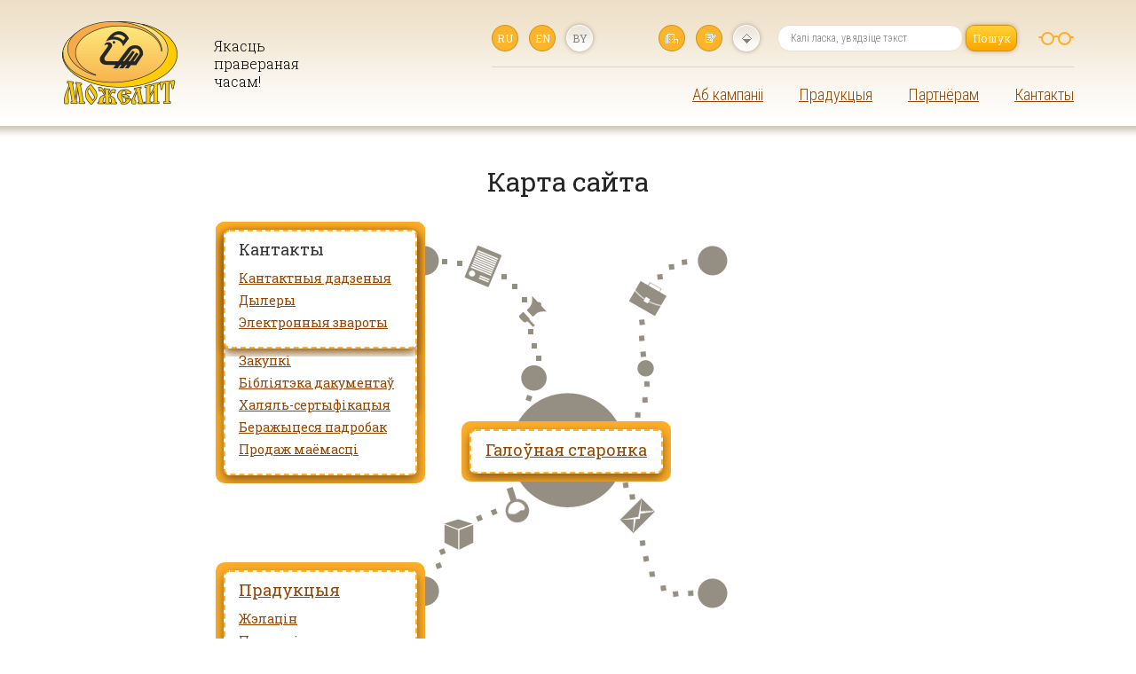

--- FILE ---
content_type: text/html; charset=UTF-8
request_url: http://gelatin.by/by/sitemap
body_size: 3362
content:
<!DOCTYPE html>
<html>
<head>
	<meta charset="utf-8">
	<meta name="viewport" content="user-scalable=yes, initial-scale=1.0, width=device-width">

	<title>
		Карта сайта | ААТ «МАЖЭЛІТ» – вытворчасць жэлацинавай прадукцыи
	</title>
	
	<base href="http://gelatin.by/">

	<link rel="stylesheet" href='https://fonts.googleapis.com/css?family=Roboto+Slab:400,300,700&amp;subset=latin,cyrillic,cyrillic-ext,latin-ext'>
	<link rel="stylesheet" href='https://fonts.googleapis.com/css?family=Roboto+Condensed:400,400italic,300,300italic,700,700italic&amp;subset=latin,cyrillic'>
	<link rel="stylesheet" href="css/style.css?20150602-1107">
	<link rel="stylesheet" href="css/slick.css">
	<link rel="stylesheet" href="css/fancybox.css">
	<link rel="stylesheet" href="css/custom.css?20150602-1107">

	<link rel="shortcut icon" href="favicon.ico">

	<!--[if lt IE 9]>
	<link rel="stylesheet" href="css/style-ie.css">
	<script src="js/html5shiv.js"></script>
	<script src="js/selectivizr-min.js"></script>
	<script src="js/respond.min.js"></script>
	<![endif]-->

	<script src="js/jquery-1.9.0.min.js"></script>
	<script src="js/tabs.js"></script>
	<script src="js/modernizr.custom.js"></script>
	<script src="js/smoothscroll.js"></script>
	<script src="js/jquery.placeholder.js"></script>
	<script src="js/slick.min.js"></script>
	<script src="js/jquery.fancybox.pack.js"></script>
	<script src="js/cookie.min.js"></script>
	<script src="js/main.js?20150602-1107"></script>

	</head>
<body>

<div id="all">
	<header>
					<a href="by" id="logo">Якасць правераная часам!</a>
		
		<div>
			<div id="lang">
				<a href="sitemap">ru</a><a href="en/sitemap">en</a><span>by</span>			</div>
			<div id="controls">
									<a href="by" title="Галоўная старонка">Галоўная старонка</a>
												<a href="mailto:%73%61%6c%65%73%40%67%65%6c%61%74%69%6e%2e%62%79" title="Напісаць нам">Напісаць нам</a>
									<span>Карта сайта</span>
							</div>
			<span id="js-visually-impaired" title="Версія для людзей са слабым зрокам">
				<svg width="107" height="37" viewBox="0 0 107 37" fill="none" class="hidden"><circle cx="31.0002" cy="18.1579" r="15.7368" stroke="black" stroke-width="4.84211"/><circle cx="77.0002" cy="18.1579" r="15.7368" stroke="black" stroke-width="4.84211"/><path d="M46.7368 14.5264C46.7368 14.5264 51.0101 12.1053 54 12.1053C56.9899 12.1053 61.2632 14.5264 61.2632 14.5264M15.2632 14.5264H8M92.7368 14.5264H100" stroke="black" stroke-width="4.84211" stroke-linecap="round" stroke-linejoin="round"/><rect y="6.1123" width="3.2017" height="109.109" transform="rotate(-76.4253 0 6.1123)" fill="black"/></svg><svg width="40" height="15" viewBox="0 0 40 15" fill="none"><circle cx="10.5" cy="7.5" r="6.5" stroke="#fcae2a " stroke-width="2"/><circle cx="29.5" cy="7.5" r="6.5" stroke="#fcae2a " stroke-width="2"/><path d="M17 6C17 6 18.7651 5 20 5C21.2349 5 23 6 23 6M4 6H1M36 6H39" stroke="#fcae2a " stroke-width="2" stroke-linecap="round" stroke-linejoin="round"/></svg>
			</span>
			<form method="post" action="by/sitesearch">
	<input type="hidden" name="_iqf_" value="search">
	<input type="hidden" name="page" value="1">
	<input name="query" type="text" value="" placeholder="Калі ласка, увядзіце тэкст" required>
	<input name="submit" type="submit" value="Пошук" title="Пошук">
</form>			<button class="open-form"></button>
			<button class="menu-button"><span class="lines"></span></button>
		</div>
		<nav role="navigation">
			<ul>
				<li class=" has-child"><a href="by/about/company">Аб кампаніі</a><div><ul><li class=""><a href="by/about/company">Кампанія сёння</a></li><li class=""><a href="by/about/history">Гісторыя прадпрыемства</a></li><li class=""><a href="by/about/awards">Узнагароды і дыпломы</a></li><li class=""><a href="by/about/news">Навіны</a></li><li class=""><a href="by/about/vacancies">Вакансіі</a></li></ul></div></li><li class=" has-child"><a href="by/production">Прадукцыя</a><div><ul><li><a href="by/production/id37">Жэлацін </a></li><li><a href="by/production/id38">Прэцыпітат кармавы </a></li><li><a href="by/production/id405">КЗБ «БЕЛПРО»</a></li><li><a href="by/production/id39">Тлушч жывёльны тэхнічны</a></li></ul></div></li><li class=" has-child"><a href="by/partners/terms">Партнёрам</a><div><ul><li class=""><a href="by/partners/terms">Умовы супрацы</a></li><li class=""><a href="by/partners/technology">Тэхналогія вытворчасці жэлаціна</a></li><li class=""><a href="by/partners/qa">Кантроль якасці</a></li><li class=""><a href="by/partners/purchases">Закупкі</a></li><li class=""><a href="by/partners/library">Бібліятэка дакументаў</a></li><li class=""><a href="by/partners/halal">Халяль-сертыфікацыя</a></li><li class=""><a href="by/partners/osteregajtes-poddelok">Беражыцеся падробак</a></li><li class=""><a href="by/partners/sale-of-property">Продаж маёмасці</a></li></ul></div></li><li class=" has-child"><a href="by/contacts/info">Кантакты</a><div><ul><li class=""><a href="by/contacts/info">Кантактныя дадзеныя</a></li><li class=""><a href="by/contacts/dealers">Дылеры</a></li><li class=""><a href="by/contacts/treatment">Электронныя звароты</a></li></ul></div></li>			</ul>
		</nav>
	</header>
<!-- content-container -->
<div id="sitemap">
	<h1>Карта сайта</h1>

		<div>
		<dl>
							<dt>Аб кампаніі</dt>
									<dd><a href="by/about/company">Кампанія сёння</a></dd>
									<dd><a href="by/about/history">Гісторыя прадпрыемства</a></dd>
									<dd><a href="by/about/awards">Узнагароды і дыпломы</a></dd>
									<dd><a href="by/about/news">Навіны</a></dd>
									<dd><a href="by/about/vacancies">Вакансіі</a></dd>
									</dl>
	</div>
		<div class="production">
		<dl>
							<dt><a href="by/production">Прадукцыя</a></dt>
															<dd><a href="by/production/id37">Жэлацін </a></dd>
											<dd><a href="by/production/id38">Прэцыпітат кармавы </a></dd>
											<dd><a href="by/production/id405">КЗБ «БЕЛПРО»</a></dd>
											<dd><a href="by/production/id39">Тлушч жывёльны тэхнічны</a></dd>
														</dl>
	</div>
		<div>
		<dl>
							<dt>Партнёрам</dt>
									<dd><a href="by/partners/terms">Умовы супрацы</a></dd>
									<dd><a href="by/partners/technology">Тэхналогія вытворчасці жэлаціна</a></dd>
									<dd><a href="by/partners/qa">Кантроль якасці</a></dd>
									<dd><a href="by/partners/purchases">Закупкі</a></dd>
									<dd><a href="by/partners/library">Бібліятэка дакументаў</a></dd>
									<dd><a href="by/partners/halal">Халяль-сертыфікацыя</a></dd>
									<dd><a href="by/partners/osteregajtes-poddelok">Беражыцеся падробак</a></dd>
									<dd><a href="by/partners/sale-of-property">Продаж маёмасці</a></dd>
									</dl>
	</div>
		<div>
		<dl>
							<dt>Кантакты</dt>
									<dd><a href="by/contacts/info">Кантактныя дадзеныя</a></dd>
									<dd><a href="by/contacts/dealers">Дылеры</a></dd>
									<dd><a href="by/contacts/treatment">Электронныя звароты</a></dd>
									</dl>
	</div>
	
	<div class="main">
		<dl>
			<dt><a href="by">Галоўная старонка</a></dt>
		</dl>
	</div>
</div>

<!-- end content-container -->

	<div id="indent"></div>
</div>

<div id="footer-container">
	<footer>
		<p>© 2014-2026 ААТ «МАЖЭЛІТ»</p>
		<address>
						<p>Рэспубліка Беларусь, 212003, г. Магілёў, вул. Чэлюскінцаў, 84 тэл./факс +375 (222) 78-84-14</p>
						<a href="mailto:%73%61%6c%65%73%40%67%65%6c%61%74%69%6e%2e%62%79" class="mail">Скантактуйцеся з намі</a>
		</address>
		<a href="http://iquadart.by/" title="Cтудия Иквадарт" target="_blank">Создание сайта</a>
	</footer>
</div>

	<span id="to-top" title="Дагары"></span>

<div id="visually-impaired-controls">
	<div class="container">
		<div class="cn-font-size cn-item-box">
			<span class="cn-text">Памер шрыфта</span>
			<span class="small-size cn-item">Аа <i class="arrow"></i></span>
			<span class="middle-size cn-item">Аа <i class="arrow"></i></span>
			<span class="large-size cn-item">Аа <i class="arrow"></i></span>
		</div>
		<div class="cn-color cn-item-box">
			<span class="cn-text">Колер сайта</span>
			<span class="cn-item color-scheme1">ц <i class="arrow"></i></span>
			<span class="cn-item color-scheme2">ц <i class="arrow"></i></span>
		</div>
		<span class="cn-hide-img"><span>Выключыць выявы</span></span>
	</div>
</div>


<script type="text/javascript">
var gaJsHost = (("https:" == document.location.protocol) ? "https://ssl." : "http://www.");
document.write(unescape("%3Cscript src='" + gaJsHost + "google-analytics.com/ga.js' type='text/javascript'%3E%3C/script%3E"));
</script>
<script type="text/javascript">
try {
var pageTracker = _gat._getTracker("UA-10871622-33");
pageTracker._trackPageview();
} catch(err) {}</script>
</body>
</html>

--- FILE ---
content_type: text/css
request_url: http://gelatin.by/css/style.css?20150602-1107
body_size: 19973
content:
html, body, div, span, applet, object, iframe,
h1, h2, h3, h4, h5, h6, p, blockquote, pre,
a, abbr, acronym, address, big, cite, code,
del, dfn, em, img, ins, kbd, q, s, samp,
small, strike, strong, tt, var,
b, u, i, center,
dl, dt, dd, ol, ul, li,
fieldset, form, label, legend,
table, caption, tbody, tfoot, thead, tr, th, td,
article, aside, canvas, details, embed,
figure, figcaption, footer, header,
menu, nav, output, ruby, section, summary,
time, mark, audio, video{
    margin: 0;
    padding: 0;
    border: 0;
    font-size: 100%;
    font: inherit;
    vertical-align: baseline;
    }
strong, b{
    font-weight: 400;
    }
em, i{
    font-style: italic;
    }
article, aside, details, figcaption, figure,
footer, header, menu, nav, section{
    display: block;
    }
html{
    height: 100%;
    background: #fff url("../i/top-site-bg.png") repeat-x top;
    }
.index-page{
    overflow-x: hidden;
    background: #f1e4cf url("../i/top-site-bg.png") repeat-x top;
    }
body{
    height: 100%;
    color: #000;
    font-size: 14px;
    line-height: 21px;
    font-family: 'Roboto Slab', serif;
    font-weight: 300;
    }
h1, h2, h3, h4, h5, h6{
    font-weight: 400;
    }
h1{
    color: #242424;
    font-size: 30px;
    line-height: 34px;
    margin-bottom: 28px;
    }
h1 small{
    font-size: 18px;
    line-height: 18px;
    margin: 0 0 0 15px;
    background: url("../i/gov-s.png") no-repeat 0 2px;
    padding-left: 24px;
    }
h2{
    font-size: 28px;
    line-height: 32px;
    margin-bottom: 22px;
    color: #151515;
    }
h3{
    font-size: 24px;
    line-height: 28px;
    color: #242424;
    margin-bottom: 20px;
    }
h4{
    font-size: 18px;
    line-height: 22px;
    color: #242424;
    margin-bottom: 18px;
    }
h5{
    font-weight: 300;
    font-size: 17px;
    line-height: 21px;
    margin-bottom: 16px;
    }
h6{
    font-size: 16px;
    line-height: 20px;
    margin-bottom: 14px;
    }
.index-page h1, #logo{
    width: 94px;
    height: 76px;
    float: left;
    background: url("../i/logo.png") no-repeat 0 0;
    font-size: 16px;
    padding: 18px 0 0 171px;
    line-height: 20px;
    color: #000;
    text-decoration: none;
    margin: 0;
    font-weight: 300;
    }
ol, ul{
    list-style: none;
    margin-bottom: 21px;
    }
ul > li{
    background: url("../i/bullet.png") no-repeat 0 5px;
    padding: 0 0 0 23px;
    margin-bottom: 7px;
    }
ol li{
    padding: 0 0 0 23px;
    margin-bottom: 7px;
    position: relative;
    }
ol li span{
    position: absolute;
    z-index: 1;
    left: 0;
    color: #992525;
    font-weight: 400;
    top: 0;
    }
.tbl{
    background: #f7f0e4;
    -webkit-border-radius: 12px;
    -moz-border-radius: 12px;
    border-radius: 12px;
    margin: 32px 0 21px;
    overflow: hidden;
    }
table{
    border-spacing: 0px;
    width: 100%;
    margin: 0;
    }
table th, table td{
    padding: 14px 19px 14px;
    font-size: 16px;
    line-height: 21px;
    text-align: left;
    vertical-align: top;
    color: #766f63;
    text-shadow: 0 1px 0 rgba(255, 255, 255, 0.75);
    border-top: 1px solid #fff;
    border-right: 1px solid #dcd2be;
    border-bottom: 1px solid #dcd2be;
    border-left: 1px solid #fff;
    }
table td{
    font-size: 14px;
    color: #333;
    text-shadow: none;
    }
table .num{
    text-shadow: 0 1px 0 rgba(255, 255, 255, 0.75);
    color: #766f63;
    text-align: center;
    }
table .title{
    font-size: 16px;
    }
table tr:first-child td, table tr:first-child th{
    border-top: none;
    }
table td:first-child, table th:first-child{
    border-left: none;
    }
table tr:last-child td, table tr:last-child th{
    border-bottom: none;
    }
table td:last-child, table th:last-child{
    border-right: none;
    }
img{
    border: 0;
    }
a{
    outline: none;
    color: #944600;
    text-decoration: underline;
    }
.no-touch a:hover, .no-touch a:hover img{
    opacity: 0.7;
    text-decoration: none;
    }
p{
    margin-bottom: 21px;
    }
p small{
    color: #686767;
    }
form{
    }
input, textarea{
    background: #fff;
    border: 1px solid #dcd1be;
    width: 100%;
    height: 38px;
    padding: 0 15px;
    display: block;
    color: #a19f9f;
    outline: none;
    line-height: 100%;
    font-weight: 300;
    font-size: 14px;
    font-family: 'Roboto Slab', serif;
    margin-bottom: 15px;
    -webkit-border-radius: 10px;
    -moz-border-radius: 10px;
    border-radius: 10px;
    text-overflow: ellipsis;
    }
textarea{
    overflow: hidden;
    resize: none;
    height: 155px;
    line-height: 18px;
    padding: 9px 15px;
    margin-bottom: 15px;
    }
input.err, textarea.err{
    -webkit-box-shadow: 0 0 3px rgba(164, 0, 0, 1);
    -moz-box-shadow: 0 0 3px rgba(164, 0, 0, 1);
    box-shadow: 0 0 3px rgba(164, 0, 0, 1);
    border-color: #c88888;
    }
input[type="text"]:focus, textarea:focus{
    -webkit-box-shadow: 0 0 3px rgba(252, 181, 43, 1);
    -moz-box-shadow: 0 0 3px rgba(252, 181, 43, 1);
    box-shadow: 0 0 3px rgba(252, 181, 43, 1);
    border-color: #cf9118;
    }
input[type="submit"], button{
    background: #f6ae20 url("../i/submit.png") repeat-y 100% 100%;
    height: 41px;
    cursor: pointer;
    width: auto !important;
    font-family: 'Roboto Slab', serif;
    color: #fff;
    font-size: 16px;
    font-weight: 400;
    line-height: 100%;
    margin: 0;
    padding: 0 13px;
    outline: none;
    border: none;
    }
.no-touch input[type="submit"]:hover, .no-touch button:hover{
    opacity: 0.7;
    }
input:focus::-webkit-input-placeholder, textarea:focus::-webkit-input-placeholder{
    opacity: 0;
    }
input:focus::-moz-placeholder, textarea:focus::-moz-placeholder{
    opacity: 0;
    }
input::-moz-placeholder, textarea::-moz-placeholder{
    color: #a19f9f;
    opacity: 1;
    }
input::-webkit-input-placeholder, textarea::-webkit-input-placeholder{
    color: #a19f9f;
    opacity: 1;
    }
header input::-moz-placeholder, header textarea::-moz-placeholder{
    color: #838383;
    }
header input::-webkit-input-placeholder, header textarea::-webkit-input-placeholder{
    color: #838383;
    }
#search-form input::-moz-placeholder, #search-form textarea::-moz-placeholder{
    color: #333;
    }
#search-form input::-webkit-input-placeholder, #search-form textarea::-webkit-input-placeholder{
    color: #333;
    }
#all{
    min-height: 100%;
    height: auto !important;
    height: 100%;
    position: relative;
    z-index: 1;
    }
#c-n-bg{
    height: 592px;
    position: absolute;
    bottom: 155px;
    background: url("../i/cn-outer-bg.jpg") no-repeat 0 0;
    left: -33.3%;
    width: 686px;
    z-index: 1;
    }
#q-u-bg{
    height: 480px;
    position: absolute;
    bottom: 166px;
    background: url("../i/qy-outer-bg.jpg") no-repeat 0 0;
    right: -9.4%;
    width: 488px;
    z-index: 1;
    }
#indent{
    padding-bottom: 155px;
    clear: both;
    }
header{
    height: 118px;
    padding-top: 24px;
    position: relative;
    z-index: 13;
    margin-bottom: 46px;
    }
.index-page header{
    margin: 0;
    }
header > div{
    border-bottom: 1px solid #e6d3be;
    float: right;
    padding-bottom: 7px;
    margin-top: 4px;
    }
#lang, #controls, header > form{
    float: left;
    }
#lang{
    margin-right: 62px;
    }
#lang a, #lang span, #controls a, #controls span{
    width: 30px;
    height: 30px;
    float: left;
    background: url("../i/sprite.png") no-repeat -30px 0;
    font-size: 12px;
    color: #fff;
    text-align: center;
    text-decoration: none;
    text-transform: uppercase;
    line-height: 30px;
    margin-right: 12px;
    font-weight: 400;
    }
#lang span, #controls span{
    background-position: 0 0;
    -webkit-box-shadow: 0 0 5px rgba(173, 159, 136, 1);
    -moz-box-shadow: 0 0 5px rgba(173, 159, 136, 1);
    box-shadow: 0 0 5px rgba(173, 159, 136, 1);
    -webkit-border-radius: 15px;
    -moz-border-radius: 15px;
    border-radius: 15px;
    color: #828282;
    }
#controls a, #controls span{
    text-indent: -10000px;
    }
#controls a{
    background-position: -60px 0;
    }
#controls span{
    background-position: -60px -30px;
    }
#controls a:nth-child(2n){
    background-position: -90px 0px;
    }
#controls span:nth-child(2n){
    background-position: -90px -30px;
    }
#controls a:last-child{
    background-position: -120px 0px;
    }
#controls span:last-child{
    background-position: -120px -30px;
    }
header form{
    float: right;
    margin-left: 8px;
    }
header input{
    margin: 0 0 10px;
    }
header input[type="text"]{
    background: #fff;
    opacity: 1;
    width: 209px;
    padding: 0 14px;
    height: 30px;
    line-height: 100%;
    border: 1px solid #edc;
    font-size: 12px;
    color: #838383;
    -webkit-border-radius: 14px;
    -moz-border-radius: 14px;
    border-radius: 14px;
    float: left;
    font-family: 'Roboto Condensed', sans-serif;
    }
header form input[type="submit"]{
    float: left;
    width: 58px;
    min-width: 58px;
    height: 30px;
    color: #fff;
    border: 1px solid #cf9118;
    -webkit-border-radius: 10px;
    -moz-border-radius: 10px;
    border-radius: 10px;
    font-size: 12px;
    line-height: 16px;
    background: url("../i/search-btn.gif") repeat-x top;
    -webkit-box-shadow: 0 0 5px rgba(191, 164, 120, 1);
    -moz-box-shadow: 0 0 5px rgba(191, 164, 120, 1);
    box-shadow: 0 0 5px rgba(191, 164, 120, 1);
    margin-left: 3px;
    padding: 0;
    }
.no-touch header form input[type="submit"]:hover{
    background-position: 0 -28px;
    }
nav{
    width: 60%;
    float: right;
    font-family: 'Roboto Condensed', sans-serif;
    margin: 0;
    }
nav > ul{
    float: right;
    margin: 20px 0 0 0;
    padding: 0;
    line-height: 0;
    }
nav > ul > li{
    float: left;
    font-size: 18px;
    line-height: 22px;
    color: #fba100;
    margin: 0 0 0 40px;
    padding: 0;
    background: none;
    position: relative;
    }
nav > ul > li:first-child{
    margin-left: 0;
    }
.no-touch nav > ul > li:hover{
    opacity: 1;
    color: #a99277;
    padding-bottom: 24px;
    }
.no-touch nav > ul > li:hover a{
    opacity: 1 !important;
    }
.no-touch nav > ul > li:hover > a{
    color: #a99277;
    text-decoration: none;
    }
.no-touch nav > ul > .active:hover, .no-touch nav > ul > .active:hover a{
    color: #fba100;
    }
nav > ul > li:before{
    content: '';
    position: absolute;
    width: 19px;
    height: 6px;
    left: 50%;
    top: -20px;
    margin-left: -9px;
    background: url("../i/nav-onhover.png") no-repeat 50% 0;
    display: none;
    }
nav > ul > .has-child:after{
    content: '';
    position: absolute;
    bottom: -1px;
    width: 34px;
    left: 50%;
    margin-left: -17px;
    height: 12px;
    background: url("../i/nav-arrow-drop.png") no-repeat 0 0;
    display: none;
    }
.no-touch nav > ul > li:hover:before, .no-touch nav > ul > .has-child:hover:after{
    display: block;
    }
nav > ul > .active:before{
    display: block;
    background: url("../i/nav-active.png") no-repeat 50% 0;
    }
nav > ul > .active > span{
    color: #fba100;
    }
.no-touch nav > ul > .active a:hover{
    opacity: 1;
    }
nav > ul > li div{
    position: absolute;
    top: 46px;
    right: 0;
    width: 236px;
    background: #e7d1b7;
    padding: 8px;
    -webkit-border-radius: 10px;
    -moz-border-radius: 10px;
    border-radius: 10px;
    display: none;
    }
.no-touch nav > ul > li:hover div{
    display: block;
    }
nav > ul > li div ul{
    margin: 0;
    background: #fff;
    border: 2px dashed #e7d1b7;
    -webkit-border-radius: 5px;
    -moz-border-radius: 5px;
    border-radius: 5px;
    padding: 3px 15px;
    -webkit-box-shadow: 0 5px 12px rgba(54, 32, 0, 0.48);
    -moz-box-shadow: 0 5px 12px rgba(54, 32, 0, 0.48);
    box-shadow: 0 5px 12px rgba(54, 32, 0, 0.48);
    }
nav > ul > li div ul li{
    padding: 8px 0 11px 0;
    background: none;
    font-family: 'Roboto Slab', serif;
    font-size: 16px;
    line-height: 22px;
    font-weight: 400;
    color: #a96b33;
    border-bottom: 2px dashed #e7d1b7;
    margin: 0;
    }
nav > ul > li div ul li:last-child{
    border: none;
    }
nav > ul > li div ul li a{
    color: #944600 !important;
    }
.no-touch nav > ul > li div ul li a:hover{
    color: #a96b33;
    }
nav > ul > li div ul li span, nav > ul > li.active > a, nav > ul > li div ul li.active a{
    color: #fba100 !important;
    cursor: pointer;
    }
nav > ul > li.active > span{
    cursor: pointer;
    text-decoration: underline;
    }
p a.fancybox{
    display: inline-block;
    }
#all, footer{
    max-width: 1140px;
    margin: 0 auto !important;
    }
.lft{
    float: left;
    }
.rght{
    float: right;
    }
img.lft{
    margin: 0 31px 31px 0;
    }
img.rght{
    margin: 0 0 31px 31px;
    }
p img.lft, p img.rght{
    margin-top: 14px;
    }
img.border{
    box-shadow: 0 3px 6px rgba(209, 134, 3, .77);
    -webkit-border-radius: 10px;
    -moz-border-radius: 10px;
    border-radius: 10px;
    }
.more, .download{
    float: right;
    padding-right: 17px;
    background: url("../i/more.png") no-repeat 100% 6px;
    font-weight: 400;
    position: relative;
    }
.download{
    padding: 0;
    background: none;
    text-decoration: none;
    border-bottom: 1px solid #944600;
    line-height: 17px;
    }
.no-touch .download:hover{
    border-color: #fff;
    }
.download:before{
    content: '';
    position: absolute;
    left: -70px;
    top: -2px;
    width: 49px;
    height: 27px;
    background: url("../i/download.png") no-repeat 0 0;
    text-transform: uppercase;
    font-size: 12px;
    line-height: 24px;
    text-align: right;
    padding: 0 10px 0 0;
    }
.download.pdf:before{
    content: 'PDF';
    }
.download.doc:before{
    content: 'doc';
    }
.download.txt:before{
    content: 'txt';
    }
time{
    display: block;
    font-size: 12px;
    color: #5b5a5a;
    font-weight: 400;
    height: 29px;
    line-height: 27px;
    padding-left: 31px;
    background: url("../i/time-bg.png") no-repeat 0 0;
    }
#in-brief{
    min-height: 100px;
    background: url("../i/brief-bg.gif") repeat-y 100% 100%;
    margin-bottom: 46px;
    position: relative;
    -webkit-border-radius: 10px;
    -moz-border-radius: 10px;
    border-radius: 10px;
    padding: 14px 31px 32px;
    font-size: 0;
    z-index: 2;
    }
#in-brief:before{
    content: '';
    position: absolute;
    z-index: 1;
    width: 100%;
    bottom: 0;
    height: 106px;
    background: url("../i/brief-pattern.png") repeat-x top;
    -webkit-border-radius: 12px;
    -moz-border-radius: 12px;
    border-radius: 12px;
    left: 0;
    }
#in-brief:after{
    content: '';
    position: absolute;
    z-index: 1;
    height: 29px;
    bottom: -29px;
    width: 99%;
    margin: 0 0.5%;
    background: url("../i/brief-shadow.png") no-repeat 50% 0;
    background-size: 100% 29px;
    left: 0;
    }
#in-brief h2{
    color: #fff;
    margin: 0 0 19px 30px;
    }
#in-brief h2 a{
    color: #fff;
    }
#in-brief > div{
    width: 49.25%;
    display: inline-block;
    vertical-align: top;
    font-size: 14px;
    }
#in-brief > div:nth-child(2){
    margin-left: 1.5%;
    }
#in-brief div article{
    background: #fff;
    border: 2px dashed #fcb52b;
    -webkit-border-radius: 10px;
    -moz-border-radius: 10px;
    border-radius: 10px;
    -webkit-box-shadow: 0 5px 12px rgba(54, 32, 0, 0.48);
    -moz-box-shadow: 0 5px 12px rgba(54, 32, 0, 0.48);
    box-shadow: 0 5px 12px rgba(54, 32, 0, 0.48);
    padding: 22px 18px 8px 28px;
    }
#in-brief > div:nth-child(2) article p:first-child{
    margin-top: 8px;
    }
#in-brief div article time{
    width: 106px;
    height: 46px;
    padding-left: 38px;
    display: block;
    background: url("../i/date-bg.png") no-repeat 0 0;
    line-height: 38px;
    font-size: 18px;
    font-weight: 700;
    color: #992525;
    margin: 0 0 5px -38px;
    text-shadow: 0 1px 0 rgba(251, 121, 121, 1);
    }
#in-brief div article h4{
    font-size: 18px;
    line-height: 22px;
    font-weight: 400;
    margin-bottom: 8px;
    }
#c-n{
    float: left;
    width: 43.63001745200698%;
    margin: 0 0 75px 0;
    position: relative;
    z-index: 2;
    }
#c-n article{
    width: 256px;
    height: 237px;
    background: url("../i/cn-bg.png") no-repeat 0 0;
    color: #fff;
    padding: 81px 30px 0 72px;
    float: right;
    }
#c-n h2{
    margin-bottom: 8px;
    }
#c-n h2 a{
    color: #fff;
    }
#c-n p{
    font-weight: 400;
    }
#q-y{
    background: url("../i/q-y-bg.png") repeat-y 100% 100%;
    float: right;
    max-width: 499px;
    padding: 10px;
    -webkit-border-radius: 60px;
    -moz-border-radius: 60px;
    border-radius: 60px;
    position: relative;
    margin: 42px 33px 75px 0;
    z-index: 10;
    }
#q-y article{
    background: #fff;
    padding: 29px 37px 61px;
    -webkit-border-radius: 50px;
    -moz-border-radius: 50px;
    position: relative;
    z-index: -1;
    border-radius: 50px;
    }
#q-y article h2{
    margin-bottom: 8px;
    }
#q-y article p{
    margin: 0;
    }
#q-y:after{
    content: '';
    background: url("../i/q-y-img.png") no-repeat 0 0;
    display: block;
    float: right;
    width: 160px;
    height: 155px;
    position: absolute;
    bottom: -64px;
    z-index: 10 !important;
    right: -33px;
    }
div[role="main"]{
    float: right;
    width: 100%;
    margin-bottom: 40px;
    margin-left: -320px;
    }
div[role="main"] .content{
    margin-left: 320px;
    }
#timeline{
    height: 84px;
    background: url("../i/timeline-bg.png") no-repeat 100% 50%;
    margin-bottom: 30px;
    font-size: 0;
    }
#timeline a{
    display: inline-block;
    font-size: 14px;
    line-height: 18px;
    color: #a99e8c;
    text-decoration: none;
    font-weight: 400;
    padding-bottom: 33px;
    background: url("../i/timeline-lnk.png") no-repeat 50% 100%;
    vertical-align: top;
    }
#timeline a:first-child{
    background: url("../i/timeline-lnk-start.png") no-repeat 50% 100%;
    padding-bottom: 35px;
    margin: 0 1.24878048780488% 0 -4px;
    }
#timeline .bottom{
    background-position: 50% 0;
    padding: 33px 0 0 0;
    margin-top: 32px;
    }
#lnk-1939{
    margin-right: 5.4%;
    }
#lnk-1944{
    margin-right: 1.825%;
    }
#lnk-1947{
    margin-right: 2.625%;
    }
#lnk-1951{
    margin-right: 7.175%;
    }
#lnk-1972{
    margin-right: 0.62%;
    }
#lnk-1973{
    margin-right: 1.24878048780488%;
    }
#lnk-1975{
    margin-right: 16.175%;
    }
#lnk-2000{
    margin-right: 1.24878048780488%;
    }
#lnk-2002{
    margin-right: 4.525%;
    }
#awards{
    font-size: 0;
    margin: 36px 0 0px;
    }
#awards li{
    display: inline-block;
    padding: 0;
    background: none;
    vertical-align: top;
    margin: 0 29px 31px 0;
    max-width: 183px;
    }
#awards li:nth-child(4n){
    margin-right: 0;
    }
#awards li a{
    display: block;
    font-size: 14px;
    line-height: 18px;
    text-align: center;
    font-weight: 400;
    margin: 0 auto 6px;
    max-width: 183px;
    }
#awards li img{
    border: 3px solid #fcb52b;
    -webkit-border-radius: 10px;
    -moz-border-radius: 10px;
    border-radius: 10px;
    display: block;
    margin-bottom: 10px;
    max-width: 177px;
    min-height: 253px;
    }
#awards .hor{
    padding-top: 30px;
    }
#awards .hor img{
    min-height: 177px;
    margin-bottom: 56px;
    }
#awards li span{
    font-size: 12px;
    color: #555;
    line-height: 16px;
    display: block;
    text-align: center;
    font-weight: 400;
    }
@media screen and (max-width: 1210px){
    #awards li{
        margin: 0 0 31px 0 !important;
        width: 33%;
        max-width: 400px;
        }
    }
#news > li{
    padding: 0 0 10px;
    background: url("../i/dashed.gif") repeat-x 0 100%;
    overflow: hidden;
    margin-bottom: 38px;
    }
#news > li:last-child{
    background: none;
    }
#news > li h4 a{
    text-decoration: none;
    }
#news > li > p{
    margin-bottom: 14px;
    }
#news li time{
    float: left;
    }
#news.single > li{
    margin-bottom: 28px;
    }
#news.single time{
    float: none;
    margin-bottom: 11px;
    }
#prodn{
    margin: 89px 0 0 3.50877192982456%;
    }
#prodn li{
    background: none;
    padding: 0;
    overflow: hidden;
    margin: 0 0 96px;
    }
#prodn li:last-child{
    margin-bottom: 70px;
    }
#prodn li h2{
    margin-bottom: 29px;
    }
#prodn li h2 a{
    text-decoration: none;
    }
#prodn li span{
    float: left;
    width: 248px;
    text-align: center;
    line-height: 0;
    }
#prodn li span img{
    max-width: 248px;
    }
#prodn li > div{
    float: right;
    }
#prodn li p{
    margin-bottom: 13px;
    }
.product img{
    border: 3px solid #fcb52b;
    max-width: 320px;
    -webkit-border-radius: 10px;
    -moz-border-radius: 10px;
    border-radius: 10px;
    }
.product h5{
    clear: both;
    margin-bottom: 22px;
    }
.sort{
    background: #f7f0e4;
    -webkit-border-radius: 10px;
    -moz-border-radius: 10px;
    border-radius: 10px;
    padding: 15px 0;
    margin-bottom: 47px;
    }
.sort li{
    background: url("../i/prod-bullet.png") no-repeat 0 6px;
    }
.sort > li{
    padding: 0 24px 0 104px;
    background: none;
    border-bottom: 2px solid #fff;
    }
.sort > li:last-child{
    border: none;
    }
.sort .food{
    background: url("../i/food.png") no-repeat 24px 0;
    min-height: 31px;
    padding: 7px 24px 0 104px;
    }
.sort .technical{
    background: url("../i/technical.png") no-repeat 28px 22px;
    min-height: 25px;
    padding: 27px 24px 0 104px;
    }
.sort > li ul{
    margin-bottom: 32px;
    }
.sort > li:last-child ul{
    margin-bottom: 0;
    }
.sort li p span{
    min-height: 24px;
    line-height: 24px;
    background: #fff;
    -webkit-border-radius: 4px;
    -moz-border-radius: 4px;
    border-radius: 4px;
    margin-left: 12px;
    padding: 0 10px;
    white-space: nowrap;
    display: inline-block;
    margin-bottom: 12px;
    }
.sort > li ul li p{
    margin-bottom: 16px;
    }
.prod-descr{
    margin-bottom: 0;
    clear: both;
    }
.prod-descr > li{
    padding: 0 0 18px;
    background: url("../i/dashed.gif") repeat-x 0 100%;
    overflow: hidden;
    margin-bottom: 35px;
    }
.prod-descr > li .download{
    margin-bottom: 7px;
    }
.prod-descr > li:last-child{
    padding: 0;
    background: none;
    margin: 0;
    }
@media screen and (max-width: 1024px){
    .sort li p span:nth-child(7){
        margin-left: 64px;
        }
    }
#docs{
    margin-top: 40px;
    }
#docs li{
    padding: 1px 80px 22px 80px;
    background: none;
    position: relative;
    background: url("../i/dashed.gif") repeat-x 0 100%;
    margin-bottom: 18px;
    }
#docs li h5{
    margin: 0;
    }
#docs .download{
    float: none;
    left: 0;
    position: absolute;
    top: 0px;
    display: block;
    width: 59px;
    height: 27px;
    border: none;
    }
#docs .download:before{
    left: 0;
    top: 0;
    margin: 0;
    }
#docs li span{
    color: #5e5e5e;
    position: absolute;
    right: 0;
    top: 2px;
    }
.gallery{
    padding: 28px 44px 20px;
    position: relative;
    margin-bottom: 42px !important;
    clear: both;
    }
.gallery:before, .gallery:after{
    content: '';
    width: 100%;
    height: 7px;
    background: url("../i/gallery-before.png") no-repeat 0 0;
    top: 0;
    position: absolute;
    left: 0;
    background-size: 100% 7px !important;
    }
.gallery:after{
    top: auto;
    bottom: 0;
    background: url("../i/gallery-after.png") no-repeat 0 0;
    }
.gallery li{
    padding: 0 0 10px;
    overflow: visible;
    background: none;
    }
.gallery li img{
    display: block;
    margin: 0 auto;
    max-width: 165px;
    -webkit-box-shadow: 0 5px 5px rgba(0, 0, 0, 0.45);
    -moz-box-shadow: 0 5px 5px rgba(0, 0, 0, 0.45);
    box-shadow: 0 5px 5px rgba(0, 0, 0, 0.45);
    border: 3px solid #fcb52b;
    -webkit-border-radius: 10px;
    -moz-border-radius: 10px;
    border-radius: 10px;
    }
@media screen and (max-width: 1040px){
    .gallery li img{
        max-width: 155px;
        }
    }
#pager{
    float: right;
    background: url("../i/pager-bg.png") no-repeat 50% 0;
    min-width: 137px;
    text-align: center;
    background-size: 100% 7px;
    padding: 11px 30px 0;
    margin-bottom: 20px;
    }
#pager a, #pager span{
    font-size: 14px;
    line-height: 18px;
    font-weight: 400;
    margin: 0 6px;
    }
#pager span{
    color: #333;
    }
#pager .prev, #pager .next{
    display: inline-block;
    width: 8px;
    height: 12px;
    background: url("../i/pager-arrows.png") no-repeat 0 0;
    position: relative;
    top: 1px;
    }
#pager .prev{
    background-position: 0 -12px;
    }
#page-cls{
    padding: 11px 0 5px;
    position: relative;
    background: url("../i/gallery-before.png") no-repeat 0 0;
    background-size: 100% 7px !important;
    overflow: hidden;
    margin-bottom: 21px;
    }
#page-cls a{
    font-size: 12px;
    line-height: 16px;
    font-weight: 400;
    padding-left: 17px;
    background: url("../i/page-cls.png") no-repeat 0 4px;
    float: left;
    }
#page-cls .next{
    float: right;
    padding: 0 20px 0 0;
    background-position: 100% -13px;
    }
#page-cls .all{
    position: absolute;
    background-position: 0 -29px;
    left: 50%;
    margin-left: -40px;
    }
#search-form{
    margin: 42px 0 40px;
    height: 140px;
    background: url("../i/search-form-bg.png") no-repeat 4px 2px;
    }
#search-form form{
    position: relative;
    background: #fec727;
    height: 83px;
    padding: 22px 19px 0;
    -webkit-border-radius: 10px;
    -moz-border-radius: 10px;
    border-radius: 10px;
    position: relative;
    -webkit-box-shadow: 0 4px 6px 0px rgba(131, 114, 90, 0.26);
    -moz-box-shadow: 0 4px 6px 0px rgba(131, 114, 90, 0.26);
    box-shadow: 0 4px 6px 0px rgba(131, 114, 90, 0.26);
    margin-bottom: 16px;
    }
#search-form input{
    float: left;
    color: #333;
    }
#search-form input[type="submit"]{
    float: right;
    margin-top: 3px;
    color: #944600;
    height: 33px;
    width: 100px;
    min-width: 100px;
    font-size: 16px;
    line-height: 100%;
    -webkit-border-radius: 17px;
    -moz-border-radius: 17px;
    border-radius: 17px;
    background: url("../i/submit-btn.gif") repeat-x top;
    background-position: 100% 0;
    -webkit-box-shadow: 0 2px 0 rgba(191, 164, 120, 0.27);
    -moz-box-shadow: 0 2px 0 rgba(191, 164, 120, 0.27);
    box-shadow: 0 2px 0 rgba(191, 164, 120, 0.27);
    }
.no-touch #search-form input[type="submit"]:hover{
    background-position: 100% -33px;
    opacity: 1;
    }
#search-form form:after{
    content: '';
    position: absolute;
    width: 24px;
    height: 17px;
    background: url("../i/search-form-after.png") no-repeat 0 0;
    left: 27px;
    bottom: -17px;
    }
#search-form p{
    font-weight: 400;
    }
#search-list li{
    overflow: hidden;
    padding: 0 0 18px;
    background: url("../i/dashed.gif") repeat-x 0 100%;
    margin-bottom: 32px;
    }
#search-list li:last-child{
    background: none;
    }
#search-list li h4 a{
    text-decoration: none;
    }
#search-list li p{
    margin-bottom: 14px;
    }
#search-list li > span{
    font-size: 12px;
    line-height: 16px;
    color: #5b5a5a;
    float: left;
    margin-top: 2px;
    }
#error-page{
    width: 700px;
    margin: 80px auto 52px;
    text-align: center;
    background: url("../i/error-page-bg.png") no-repeat 37px 14px;
    min-height: 403px;
    }
#error-page img{
    margin: 14px 0 30px;
    }
#error-page p{
    max-width: 500px;
    margin: 0 auto;
    font-size: 16px;
    line-height: 26px;
    color: #5b5a5a;
    font-weight: 400;
    }
#error-page p a:first-child{
    display: inline-block;
    background: url("../i/error-search.png") no-repeat 0 3px;
    padding-left: 22px;
    margin-left: 6px;
    }
#error-page p a:last-child{
    display: inline-block;
    background: url("../i/error-home.png") no-repeat 0 5px;
    padding-left: 24px;
    margin-left: 5px;
    }
#main-slider{
    background: #fff;
    padding: 0 0 85px;
    margin: 0 0 25px;
    z-index: 11;
    clear: both;
    position: relative;
    }
#main-slider > ul{
    position: relative;
    list-style-type: none;
    width: 100%;
    margin: 0 auto;
    padding: 11px 0 36.49122807017544%;
    }
#main-slider > ul > li{
    position: absolute;
    width: 100%;
    height: 100%;
    left: 0;
    top: 0;
    padding: 0;
    background: none;
    z-index: 1;
    }
#main-slider > ul > li.active{
    z-index: 2;
    }
#main-slider > img{
    display: block;
    position: absolute;
    z-index: 1;
    bottom: 0;
    max-width: 100%;
    }
#main-slider .pager{
    font-size: 0;
    text-align: center;
    margin-bottom: 0;
    position: absolute;
    width: 100%;
    bottom: 44px;
    z-index: 2;
    }
#main-slider .pager a{
    display: inline-block;
    padding: 0 20px;
    height: 33px;
    line-height: 33px;
    background: url("../i/s-pager.gif") repeat-x top;
    color: #944600;
    font-size: 16px;
    font-weight: 400;
    text-decoration: none;
    -webkit-border-radius: 17px;
    -moz-border-radius: 17px;
    border-radius: 17px;
    margin: 16px 25px 0;
    vertical-align: top;
    -webkit-box-shadow: 0 2px 0px rgba(191, 164, 120, 0.27);
    -moz-box-shadow: 0 2px 0px rgba(191, 164, 120, 0.27);
    box-shadow: 0 2px 0px rgba(191, 164, 120, 0.27);
    }
#main-slider .pager a.active{
    background: #fff;
    border: 2px dashed #adadad;
    border-top: none;
    -webkit-border-radius: 0 0 7px 7px;
    -moz-border-radius: 0 0 7px 7px;
    border-radius: 0 0 7px 7px;
    color: #4f4e4e;
    height: 49px;
    line-height: 49px;
    margin: 0 23px;
    -webkit-box-shadow: 0 4px 6px 0px rgba(131, 114, 90, 0.26);
    -moz-box-shadow: 0 4px 6px 0px rgba(131, 114, 90, 0.26);
    box-shadow: 0 4px 6px 0px rgba(131, 114, 90, 0.26);
    }
.no-touch #main-slider .pager a:hover{
    background-position: 0 -33px;
    opacity: 1;
    }
.subslider{
    margin: 0 !important;
    }
.subslider li{
    padding: 0 0 10px;
    position: relative;
    background: none;
    }
.subslider li h3{
    position: absolute;
    width: 310px;
    padding: 12px 20px 17px 27px;
    z-index: 1;
    bottom: 7%;
    left: 0;
    background: url("../i/x-red.png") repeat 100% 100%;
    font-family: 'Roboto Condensed', sans-serif;
    font-size: 24px;
    line-height: 24px;
    color: #fff;
    }
.subslider li img{
    border-bottom: 1px solid #fff;
    max-width: 100%;
    display: block;
    -webkit-border-radius: 0 0 10px 10px;
    -moz-border-radius: 0 0 10px 10px;
    border-radius: 0 0 10px 10px;
    -webkit-box-shadow: 0 4px 6px rgba(131, 114, 90, 0.36);
    -moz-box-shadow: 0 4px 6px rgba(131, 114, 90, 0.36);
    box-shadow: 0 4px 6px rgba(131, 114, 90, 0.36);
    }
.subslider .slick-dots{
    bottom: 11px;
    display: inline-block;
    left: 50%;
    margin: 0;
    width: auto;
    height: 12px;
    padding: 6px 4px 0;
    background: url("../i/x.png") repeat 100% 100%;
    -webkit-border-radius: 5px 5px 0 0;
    -moz-border-radius: 5px 5px 0 0;
    border-radius: 5px 5px 0 0;
    }
.subslider .slick-dots li{
    position: relative;
    display: inline-block;
    height: 7px;
    width: 25px;
    margin: 0 6px;
    padding: 0;
    cursor: pointer;
    background: none;
    border: none;
    vertical-align: top;
    }
.subslider .slick-dots li button{
    background: #faa500;
    height: 7px;
    width: 25px !important;
    min-width: 1px;
    padding: 0;
    margin: 0;
    -webkit-box-shadow: none;
    -moz-box-shadow: none;
    box-shadow: none;
    -webkit-border-radius: 7px;
    -moz-border-radius: 7px;
    border-radius: 7px;
    }
.subslider .slick-dots .slick-active button{
    background: #6d6d6d;
    }
.subslider .slick-dots li button:before{
    display: none;
    }
.subslider .slick-prev, .subslider .slick-next{
    top: 40%;
    width: 39px !important;
    background: url("../i/fancy/fancy-arrows.png") no-repeat -39px 0;
    right: -3px;
    z-index: 10;
    }
.subslider .slick-prev{
    left: -3px;
    background: url("../i/fancy/fancy-arrows.png") no-repeat 0 0;
    }
.no-touch .subslider .slick-prev:hover, .no-touch .subslider .slick-next:hover{
    opacity: 0.8 !important;
    }
.contacts{
    margin: 0 0 31px 2px;
    }
.contacts p{
    padding: 0 0 0 52px;
    min-height: 31px;
    line-height: 28px;
    margin-bottom: 17px;
    }
.contacts .location{
    background: url("../i/location.png") no-repeat 4px 50%;
    min-height: 38px;
    padding-top: 4px;
    }
.contacts .requisites{
    background: url("../i/requisites.png") no-repeat 0 50%;
    }
.contacts .op-time{
    background: url("../i/op-time.png") no-repeat 0 50%;
    }
.contacts p a{
    color: #333;
    text-decoration: none;
    border-bottom: 1px dotted #333;
    }
.no-touch .contacts p a:hover{
    border: none;
    }
.staff{
    background: #f7f0e4;
    padding: 28px 34px 1px;
    -webkit-border-radius: 10px;
    -moz-border-radius: 10px;
    border-radius: 10px;
    overflow: hidden;
    margin-bottom: 52px;
    }
.staff h4{
    color: #992525;
    font-size: 17px;
    margin-bottom: 17px;
    }
.staff p{
    font-weight: 400;
    margin-bottom: 7px;
    color: #333;
    }
.staff ul .name{
    color: #000;
    }
.staff .sub{
    font-weight: 300;
    }
.staff ul{
    border-top: 2px dashed #e7d1b7;
    padding-top: 9px;
    margin-bottom: 33px;
    }
.staff ul li{
    padding: 0 0 9px;
    margin-bottom: 9px;
    background: none;
    border-bottom: 2px dashed #e7d1b7;
    }
.staff ul h4{
    color: #000;
    margin-bottom: 15px;
    }
#map-container{
    position: relative;
    margin-bottom: 30px;
    }
#map-container #top-bg{
    position: absolute;
    width: 126px;
    height: 21px;
    background: url("../i/map-bef.png") no-repeat 0 0;
    left: 50%;
    margin-left: -63px;
    top: -21px;
    }
#map-container #bot-bg{
    position: absolute;
    width: 122px;
    height: 35px;
    background: url("../i/map-aft.png") no-repeat 0 0;
    left: 70%;
    margin-left: -61px;
    bottom: -35px;
    }
#map{
    width: 100%;
    height: 327px;
    border: 2px solid #fcb52b;
    }
.no-touch #map{
    -webkit-border-radius: 10px;
    -moz-border-radius: 10px;
    border-radius: 10px;
    }
#map h5{
    font-size: 18px !important;
    line-height: 22px !important;
    margin: 0 10px 10px 10px !important;
    }
#map p{
    font-style: italic;
    font-size: 14px !important;
    line-height: 18px !important;
    color: #8b8b8b !important;
    margin: 0 10px 10px 10px !important;
    clear: both;
    }
.wrap-form > div, #feedback{
    background: #f7f0e4;
    border: 1px solid #dcd1be;
    -webkit-box-shadow: 0 2px 3px rgba(54, 32, 0, 0.37);
    -moz-box-shadow: 0 2px 3px rgba(54, 32, 0, 0.37);
    box-shadow: 0 2px 3px rgba(54, 32, 0, 0.37);
    -webkit-border-radius: 10px;
    -moz-border-radius: 10px;
    border-radius: 10px;
    margin-bottom: 34px;
    padding: 19px;
    overflow: hidden;
    position: relative;
    }
.wrap-form input{
    width: 50.02919896640827%;
    }
.wrap-form h3, #feedback h3{
    font-size: 20px;
    line-height: 24px;
    color: #404040;
    font-weight: 300;
    }
.wrap-form small, #feedback small{
    float: left;
    font-size: 12px;
    line-height: 16px;
    color: #766f63;
    margin-top: -6px;
    }
.wrap-form input[type="submit"]{
    float: right;
    position: relative;
    }
.wrap-form textarea{
    margin-bottom: 17px;
    }
.wrap-form{
    width: 100%;
    float: left;
    }
.citizens .bg{
    background: url("../i/citizens-bg.png") no-repeat 84% 100%;
    }
.wrap-form{
    float: left;
    width: 100%;
    position: relative;
    margin-bottom: 44px;
    }
.wrap-form > div{
    float: left;
    width: 100%;
    padding: 19px;
    margin: 0;
    position: relative;
    z-index: 2;
    }
.citizens:before, .citizens:after, .leg-prsn:before, .leg-prsn:after{
    content: '';
    position: absolute;
    width: 140px;
    height: 23px;
    background: url("../i/citizens-bef.png") no-repeat 0 0;
    bottom: -21px;
    left: 37px;
    z-index: 1;
    }
.citizens:after{
    width: 206px;
    height: 27px;
    left: auto;
    right: 77px;
    bottom: -24px;
    background: url("../i/citizens-aft.png") no-repeat 0 0;
    }
.leg-prsn .bg{
    background: url("../i/legal-person.png") no-repeat 84% 100%;
    }
.leg-prsn:before{
    background: url("../i/legal-bef.png") no-repeat 0 0;
    width: 233px;
    height: 25px;
    left: 9px;
    bottom: -22px;
    }
.leg-prsn:after{
    width: 106px;
    height: 33px;
    left: auto;
    right: 222px;
    bottom: -33px;
    background: url("../i/legal-aft.png") no-repeat 0 0;
    }
@media screen and (max-width: 1180px){
    .citizens .bg, .leg-prsn .bg{
        background-position: 90% 100%;
        }
    }
@media screen and (max-width: 1080px){
    .citizens .bg, .leg-prsn .bg{
        background-position: 94% 100%;
        }
    }
#sitemap{
    width: 794px;
    margin: 0 auto 80px;
    background: url("../i/sitemap-bg.png") no-repeat 50% 89px;
    position: relative;
    min-height: 600px;
    }
#sitemap h1{
    text-align: center;
    }
#sitemap > div{
    background: #fcae2a url("../i/submenu-bg.gif") repeat-x top;
    -webkit-border-radius: 10px;
    -moz-border-radius: 10px;
    border-radius: 10px;
    width: 218px;
    padding: 9px !important;
    position: absolute !important;
    }
#sitemap > div dl{
    padding: 9px 10px 11px 15px !important;
    }
#sitemap > .main dl{
    padding: 10px 15px 1px !important;
    text-align: center;
    }
#sitemap > div dl dt{
    font-size: 18px;
    line-height: 22px;
    color: #333;
    font-weight: 400;
    margin-bottom: 13px;
    }
#sitemap > div dl dd{
    padding: 0 !important;
    background: none;
    font-size: 14px;
    color: #333;
    line-height: 18px;
    font-weight: 400;
    margin: 0 0 7px;
    }
#sitemap > div dl dd a{
    color: #944600;
    }
#sitemap .about{
    left: 0;
    top: 74px;
    }
#sitemap .production{
    left: 0;
    top: 446px;
    }
#sitemap .partners{
    left: auto;
    right: 0;
    top: 74px;
    }
#sitemap .contacts{
    left: auto;
    right: 0;
    top: 446px;
    }
#sitemap .main{
    left: 277px;
    top: 287px;
    }
aside{
    width: 274px;
    float: left;
    }
#submenu, #sitemap > div{
    background: #fcae2a url("../i/submenu-bg.gif") repeat-x top;
    position: relative;
    overflow: hidden;
    -webkit-border-radius: 10px;
    -moz-border-radius: 10px;
    border-radius: 10px;
    padding: 30px 13px 22px;
    margin-bottom: 42px;
    }
#submenu:after{
    content: '';
    display: block;
    width: 100%;
    height: 106px;
    bottom: 0;
    background: url("../i/submenu-pattern.png") 100% 0;
    position: absolute;
    z-index: 1;
    }
#submenu ul, #sitemap > div dl{
    position: relative;
    z-index: 2;
    background: #fff;
    margin: 0;
    -webkit-box-shadow: 0 5px 12px rgba(140, 88, 21, 1);
    -moz-box-shadow: 0 5px 12px rgba(140, 88, 21, 1);
    box-shadow: 0 5px 12px rgba(140, 88, 21, 1);
    -webkit-border-radius: 7px;
    -moz-border-radius: 7px;
    border-radius: 7px;
    border: 2px dashed #fcb22b;
    padding: 10px 0 30px 0;
    }
#submenu ul li{
    padding: 12px 21px 8px 18px;
    background: none;
    font-size: 18px;
    color: #333;
    line-height: 22px;
    font-weight: 400;
    margin: 0;
    }
#submenu ul .active{
    background: url("../i/submenu-active.png") no-repeat 0 65%;
    margin: 0 0 0 -5px;
    padding: 12px 18px 8px 52px;
    min-height: 29px;
    }
#submenu ul li a{
    font-size: 16px;
    line-height: 20px;
    }
#submenu ul .active a{
    font-size: 18px;
    line-height: 22px;
    color: #333;
    }
.download-list{
    margin-bottom: 42px;
    }
.download-list li, #archieve{
    background: #fff;
    border: 2px dashed #adadad;
    overflow: hidden;
    padding: 7px 20px 12px 92px;
    -webkit-border-radius: 10px;
    -moz-border-radius: 10px;
    border-radius: 10px;
    margin-bottom: 19px;
    -webkit-box-shadow: 0 4px 6px rgba(131, 114, 90, 0.36);
    -moz-box-shadow: 0 4px 6px rgba(131, 114, 90, 0.36);
    box-shadow: 0 4px 6px rgba(131, 114, 90, 0.36);
    }
.download-list li .download{
    border: none !important;
    text-decoration: underline;
    font-size: 12px;
    line-height: 16px;
    }
.no-touch .download-list li .download:hover{
    text-decoration: none;
    }
.download-list li .download:before{
    top: 50%;
    margin-top: -11px;
    left: -76px;
    }
#archieve{
    background: #f7f0e4;
    padding: 20px 14px;
    text-align: center;
    max-width: 250px;
    margin: 0 auto 42px;
    font-size: 0;
    }
#archieve a, #archieve span{
    display: inline-block;
    width: 54px;
    height: 53px;
    line-height: 53px;
    font-size: 16px;
    font-weight: 400;
    margin: 0 6px;
    }
#archieve span{
    background: url("../i/archeive-active.png") no-repeat 0 0;
    color: #fff;
    }
.price{
    min-height: 83px;
    background: url("../i/price-bg.png") no-repeat 100% 0;
    padding-top: 5px;
    margin-bottom: 42px;
    }
.price > div{
    background: #fcb52b;
    -webkit-border-radius: 10px;
    -moz-border-radius: 10px;
    border-radius: 10px;
    min-height: 50px;
    -webkit-box-shadow: 0 4px 6px 0px rgba(131, 114, 90, 0.4);
    -moz-box-shadow: 0 4px 6px 0px rgba(131, 114, 90, 0.4);
    box-shadow: 0 4px 6px 0px rgba(131, 114, 90, 0.4);
    line-height: 48px;
    padding: 0 0 0 88px;
    position: relative;
    }
.price .download{
    float: none;
    display: inline-block;
    font-size: 16px;
    line-height: 20px;
    max-width: 110px;
    border-bottom: 1px solid
    }
.no-touch .price .download:hover{
    color: #fff;
    opacity: 1;
    border: none;
    }
.price .download:before{
    background: url("../i/price-download.png") no-repeat 0 0;
    }
.price .download:before{
    color: #944600 !important;
    top: -1px;
    margin: 0;
    }
.price span{
    display: block;
    height: 100%;
    width: 66px;
    padding-left: 2px;
    text-align: center;
    background: url("../i/size-bg.gif") repeat-y 0 100%;
    position: absolute;
    right: 0;
    top: 0;
    font-size: 12px;
    color: #bf6c00;
    }
#subprod{
    margin: 67px 0 42px;
    }
#subprod li{
    padding: 0 0 23px;
    background: none;
    text-align: center;
    background: url("../i/subprod-f.png") no-repeat 0 100%;
    }
#subprod li:nth-child(2){
    background: url("../i/subprod-s.png") no-repeat 8px 100%;
    padding: 0 0 2px;
    margin-bottom: 50px;
    }
#subprod li:last-child{
    background: url("../i/subprod-t.png") no-repeat 0px 100%;
    padding: 0 0 16px;
    }
#subprod li img{
    display: block;
    margin: 0 auto 7px;
    }
#subprod li:nth-child(2) img{
    margin-bottom: -7px;
    }
#subprod li:last-child img{
    margin-bottom: 11px;
    }
#subprod li a{
    min-width: 146px;
    padding: 0 17px;
    background: #fff;
    height: 42px;
    line-height: 37px;
    font-weight: 400;
    border: 2px dashed #adadad;
    -webkit-border-radius: 7px;
    -moz-border-radius: 7px;
    border-radius: 7px;
    display: inline-block;
    -webkit-box-shadow: 0 4px 6px 0px rgba(131, 114, 90, 0.4);
    -moz-box-shadow: 0 4px 6px 0px rgba(131, 114, 90, 0.4);
    box-shadow: 0 4px 6px 0px rgba(131, 114, 90, 0.4);
    }
.no-touch #subprod li a:hover{
    color: #b47d4c;
    opacity: 1;
    }
#feedback{
    text-align: center;
    padding: 19px 18px;
    }
#feedback h3{
    margin-bottom: 13px;
    }
#feedback input{
    margin-bottom: 11px;
    }
#feedback textarea{
    margin-bottom: 13px;
    }
#feedback small{
    margin-bottom: 19px;
    }
#feedback input[type="submit"]{
    margin: 0 auto;
    }
#to-top{
    position: fixed;
    z-index: 99;
    width: 61px;
    height: 60px;
    right: 31px;
    bottom: 173px;
    background: url("../i/to-top.png") no-repeat 0 0;
    display: none;
    cursor: pointer;
    }
.no-touch #to-top:hover{
    opacity: 0.7;
    }
#footer-container{
    margin-top: -155px;
    position: relative;
    z-index: 2;
    clear: both;
    border-top: 1px solid #f6f4f0;
    background: #e5d4b9;
    }
footer{
    height: 125px;
    padding-top: 29px;
    overflow: hidden;
    }
footer p{
    margin: 0 0 8px;
    font-size: 12px;
    line-height: 18px;
    color: #46423b;
    }
footer > p{
    margin-right: 34px;
    float: left;
    }
footer address{
    float: left;
    border-left: 1px solid #fff;
    padding-left: 34px;
    }
footer .mail{
    min-height: 30px;
    display: inline-block;
    background: url("../i/mail-icon.png") no-repeat 0 0;
    padding-left: 55px;
    font-size: 16px;
    line-height: 28px;
    font-weight: 400;
    }
footer > a{
    text-decoration: none;
    font-size: 12px;
    line-height: 20px;
    height: 20px;
    font-family: 'Roboto Condensed', sans-serif;
    float: right;
    padding-right: 80px;
    background: url("../i/iquad.gif") no-repeat 100% 0;
    }
a, a img, input, textarea, button, #content > div{
    -webkit-transition: all 0.3s ease-out;
    -moz-transition: all 0.3s ease-out;
    transition: all 0.3s ease-out;
    }
input, textarea, #archieve, #search-form form, #subprod li a, #map, .wrap-form > div{
    box-sizing: border-box;
    -moz-box-sizing: border-box;
    -webkit-box-sizing: border-box;
    }
a img{
    -webkit-backface-visibility: hidden;
    -moz-backface-visibility: hidden;
    }
input, button, textarea{
    -webkit-appearance: none;
    -moz-appearance: none;
    -webkit-tap-highlight-color: rgba(0, 0, 0, 0);
    }
#main-slider #bx-pager a, #main-slider .pager a{
    -webkit-transition: none;
    -moz-transition: none;
    transition: none;
    }
.slick-prev, .slick-next{
    -webkit-border-radius: 0;
    -moz-border-radius: 0;
    border-radius: 0;
    -webkit-box-shadow: none;
    -moz-box-shadow: none;
    box-shadow: none;
    }
@media screen and (max-width: 1210px){
    #all{
        padding: 0 30px;
        overflow: hidden;
        }
    #footer-container{
        padding: 0 30px;
        }
    #prodn{
        margin: 89px 0 0 0;
        }
    }
@media screen and (max-width: 1000px){
    .index-page{
        overflow: visible;
        }
    .citizens .bg, .leg-prsn .bg{
        background: none;
        }
    .wrap-form input{
        width: 100%;
        }
    #lnk-1975{
        margin-right: 12.175%;
        }
    }
.no-touch .slick-slide a:hover{
    opacity: 1;
    }
a, :visited{
    outline: 0;
    outline: none;
    }
:hover, :active, :focus{
    outline: 0;
    outline: none;
    }
::-moz-focus-inner{
    border: 0;
    }
a::-moz-focus-inner{
    border: 0;
    }
#visually-impaired-controls, #js-visually-impaired{
    display: none;
    }
@media screen and (min-width: 1000px){
    #js-visually-impaired{
        display: table;
        margin: 7px 0 0 24px;
        float: right;
        cursor: pointer;
        transition: opacity .2s ease;
        }
    .visually-impaired #js-visually-impaired{
        width: 80px;
        min-width: 80px;
        height: 28px;
        margin-top: 4px;
        }
    .no-touch #js-visually-impaired:hover{
        opacity: .7;
        }
    #js-visually-impaired .hidden{
        display: none;
        }
    .visually-impaired #js-visually-impaired svg{
        display: none;
        width: 100%;
        height: auto;
        }
    .visually-impaired #js-visually-impaired .hidden{
        display: block;
        }
    .visually-impaired.color-scheme2 .online-application svg *, .visually-impaired.color-scheme2 #js-open-search svg circle, .visually-impaired.color-scheme2 #js-visually-impaired circle, .visually-impaired.color-scheme2 #js-visually-impaired path, .visually-impaired.color-scheme2 .js-current-lang svg path{
        stroke: #fff !important;
        }
    .visually-impaired.color-scheme2 #js-visually-impaired svg rect{
        fill: #fff;
        }
    /*Visually impaired*/
    #visually-impaired-controls{
        position: absolute;
        z-index: 20;
        top: 0;
        left: 0;
        width: 100%;
        display: none;
        font-weight: 700;
        font-size: 18px;
        line-height: 18px;
        color: #000;
        padding: 20px 0;
        border-bottom: 1px solid #000;
        }
    #visually-impaired-controls *{
        box-sizing: border-box;
        }
    .visually-impaired #visually-impaired-controls{
        display: block;
        }
    #visually-impaired-controls .container{
        display: flex;
        align-items: center;
        justify-content: space-between;
        max-width: 1200px;
        margin: 0 auto;
        padding: 0 30px;
        }
    #visually-impaired-controls .container:after{
        display: none;
        }
    .cn-item-box{
        display: flex;
        align-items: center;
        margin: 0 54px 0 0;
        }
    .cn-text{
        font-family: 'Roboto Slab', serif;
        font-weight: 600;
        font-size: 14px;
        text-transform: uppercase;
        white-space: nowrap;
        margin-right: 18px;
        }
    .cn-text.middle-size{
        font-size: 20px;
        }
    .cn-text.large-size{
        font-size: 21px;
        }
    .cn-item{
        position: relative;
        display: flex;
        align-items: flex-end;
        justify-content: center;
        font-family: 'Roboto Slab', serif;
        font-size: 30px;
        line-height: 1em;
        text-transform: uppercase;
        padding: 0 0 9px;
        margin: 0 5px;
        width: 53px;
        height: 50px;
        border-radius: 3px;
        cursor: pointer;
        border: 2px solid transparent;
        -webkit-touch-callout: none;
        -webkit-user-select: none;
        -ms-user-select: none;
        user-select: none;
        }
    .cn-item.active{
        color: #000;
        background: #fff;
        border-color: #000;
        cursor: default;
        }
    .color-scheme2 .cn-item.active{
        color: #fff;
        border-color: #fff;
        background: #000;
        }
    .color-scheme3 .cn-item.active{
        color: #04183f;
        border-color: #04183f;
        background: #b7dcfd;
        }
    .cn-item.active .arrow{
        content: '';
        position: absolute;
        z-index: 2;
        left: 18px;
        bottom: -11px;
        width: 16px;
        height: 11px;
        overflow: hidden;
        }
    .cn-item.active .arrow:before{
        content: '';
        position: absolute;
        z-index: -1;
        left: 0;
        top: -10px;
        width: 13px;
        height: 13px;
        background: #000;
        -webkit-transform: rotate(45deg);
        transform: rotate(45deg);
        }
    .color-scheme2 .cn-item.active .arrow:before{
        background: #fff;
        }
    .color-scheme3 .cn-item.active .arrow:before{
        background: #04183f;
        }
    .visually-impaired .cn-font-size .cn-item{
        position: relative;
        top: -3px;
        font-size: 22px;
        text-transform: none;
        padding-bottom: 10px;
        border-color: transparent !important;
        }
    .visually-impaired .cn-font-size .small-size{
        font-size: 18px;
        }
    .visually-impaired .cn-font-size .large-size{
        font-size: 30px;
        padding-bottom: 9px;
        }
    .visually-impaired .cn-font-size .cn-item.active{
        border-color: #000 !important;
        }
    .visually-impaired.color-scheme2 .cn-font-size .cn-item.active{
        border-color: #fff !important;
        }
    .visually-impaired.color-scheme3 .cn-font-size .cn-item.active{
        border-color: #04183f !important;
        }
    .visually-impaired .cn-color .color-scheme1{
        color: #000 !important;
        border-color: #fff;
        background: #fff;
        }
    .visually-impaired .cn-color .color-scheme1.active{
        border-color: #000;
        }
    .visually-impaired .cn-color .color-scheme2{
        color: #fff !important;
        border-color: #000;
        background: #000;
        }
    .visually-impaired .cn-color .color-scheme2.active{
        border-color: #fff;
        }
    .visually-impaired .cn-color .color-scheme3{
        color: #04183f !important;
        border-color: #b7dcfd !important;
        background: #b7dcfd;
        }
    .visually-impaired .cn-color .color-scheme3.active{
        border-color: #04183f !important;
        }
    .visually-impaired.color-scheme3 body .cn-color .color-scheme1{
        border-color: #fff !important;
        }
    .cn-item.color-scheme3 .arrow:before{
        border-color: #b7dcfd;
        background: #b7dcfd;
        }
    .cn-hide-img{
        display: inline-flex;
        align-items: center;
        font-family: 'Roboto Slab', serif;
        font-weight: 600;
        font-size: 16px;
        line-height: 1.1em;
        color: #000;
        text-align: center;
        padding: 0 20px;
        margin: 0 0 0 auto;
        height: 50px;
        width: auto;
        border: 2px solid #000;
        background: transparent;
        border-radius: 3px;
        cursor: pointer;
        }
    .middle-size .cn-hide-img{
        font-size: 17px;
        }
    .large-size .cn-hide-img{
        font-size: 18px;
        }
    .no-touch .cn-hide-img:hover{
        color: #fff !important;
        background: #000;
        }
    .no-touch .cn-hide-img:hover *{
        color: #fff !important;
        }
    .color-scheme2 .cn-hide-img{
        color: #fff !important;
        border-color: #fff;
        }
    .no-touch.color-scheme2 .cn-hide-img:hover{
        color: #000 !important;
        background: #fff;
        }
    .color-scheme3 .cn-hide-img{
        color: #04183f !important;
        border-color: #04183f;
        }
    .no-touch.color-scheme3 .cn-hide-img:hover{
        color: #fff !important;
        background: #04183f;
        }
    /*Elems*/
    .visually-impaired{
        background: none;
        }
    .visually-impaired body{
        line-height: 1.5em;
        }
    .visually-impaired.small-size body{
        font-size: 16px;
        }
    .visually-impaired.middle-size body{
        font-size: 18px;
        }
    .visually-impaired.large-size body{
        font-size: 20px;
        }
    .visually-impaired.color-scheme1 body *{
        color: #000 !important;
        border-color: #000 !important;
        }


    .visually-impaired.color-scheme2 body{
        background: #000;
        }
    .visually-impaired.color-scheme2 body *, .visually-impaired.color-scheme2 body *:before, .visually-impaired.color-scheme2 body *:after{
        color: #fff !important;
        border-color: #fff !important;
        }

    .visually-impaired *{
        transition: none;
        }
    .visually-impaired a{
        color: #000;
        text-decoration: underline;
        }
    .no-touch.visually-impaired a:hover{
        color: #000;
        text-decoration: none !important;
        opacity: 1;
        }
    /*Form*/
    .visually-impaired input::-webkit-input-placeholder, .visually-impaired textarea::-webkit-input-placeholder{
        color: #000 !important;
        }
    .visually-impaired input::-moz-placeholder, .visually-impaired textarea::-moz-placeholder{
        color: #000 !important;
        }
    .visually-impaired input:-ms-input-placeholder, .visually-impaired textarea:-ms-input-placeholder{
        color: #000 !important;
        }
    .visually-impaired.color-scheme2 input::-webkit-input-placeholder, .visually-impaired.color-scheme2  textarea::-webkit-input-placeholder{
        color: #fff !important;
        }
    .visually-impaired.color-scheme2  input::-moz-placeholder, .visually-impaired.color-scheme2  textarea::-moz-placeholder{
        color: #fff !important;
        }
    .visually-impaired.color-scheme2  input:-ms-input-placeholder, .visually-impaired.color-scheme2  textarea:-ms-input-placeholder{
        color: #fff !important;
        }
    /*Header*/
    .visually-impaired header{
        display: flex;
        flex-wrap: wrap;
        justify-content: space-between;
        margin: 112px 0 60px;
        height: auto;
        }
    .visually-impaired.middle-size header{
        margin-bottom: 80px;
        }
    .visually-impaired.large-size header{
        margin-bottom: 100px;
        }
    .visually-impaired #logo, .visually-impaired.index-page h1{
        display: flex;
        align-items: center;
        height: 94px;
        padding: 0 0 0 171px;
        font-size: 1.142857142857143em !important;
        line-height: 1.25em !important;
        background-image: url("../i/logo-color-scheme1.svg");
        }
    .visually-impaired.color-scheme2 #logo, .visually-impaired.color-scheme2.index-page h1{
        background-image: url("../i/logo-color-scheme2.svg");
        }




    .visually-impaired header > div{
        display: flex;
        flex-wrap: wrap;
        max-width: 740px;
        width: calc(100% - 358px);
        border: none;
        }

    .visually-impaired #lang, .visually-impaired #controls{
        display: flex;
        }
    .visually-impaired #lang{
        margin: 0;
        }
    .visually-impaired #controls{
        margin: 0 0 0 auto;
        }
    .visually-impaired #controls *{
        margin: 0 0 0 24px;
        }
    .visually-impaired #controls span{
        font-size: 1em;
        text-indent: 0;
        background: none;
        border-radius: 0;
        box-shadow: none;
        transition: none;
        }

    .visually-impaired #lang a, .visually-impaired #lang span, .visually-impaired #controls span, .visually-impaired #controls a{
        font-size: .8em;
        text-indent: 0;
        width: auto;
        height: auto;
        background: none;
        border-radius: 0;
        box-shadow: none;
        transition: none;
        }
    .visually-impaired #lang a, .visually-impaired #controls a{
        text-decoration: underline;
        }
    .no-touch.visually-impaired #lang a:hover, .no-touch.visually-impaired #controls a:hover{

        }
    .visually-impaired header form{
        display: flex;
        float: none;
        width: 100%;
        margin: 32px 0 24px;
        }
    .visually-impaired header form input{
        float: none;
        border-radius: 3px;
        }
    .visually-impaired header form input[type="text"]{
        flex: 1;
        font-size: 1em;
        margin-right: 16px;
        height: 48px;
        box-shadow: none;
        }
    .visually-impaired.color-scheme2  header input[type="text"]{
        color: #fff !important;
        background: #000 !important;
        }
    .visually-impaired header form input[type="submit"]{
        font-size: 1em;
        color: #000 !important;
        padding: 0 24px;
        height: 48px;
        width: auto;
        background: none !important;
        box-shadow: none;
        opacity: 1 !important;
        }
    .visually-impaired.color-scheme2 header form input[type="submit"]{
        color: #fff !important;
        }
    .no-touch.visually-impaired header form input[type="submit"]:hover{
        color: #fff !important;
        background: #000 !important;
        }
    .no-touch.visually-impaired.color-scheme2 header form input[type="submit"]:hover{
        color: #000 !important;
        background: #fff !important;
        }
    .visually-impaired.middle-size header form input[type="text"], .visually-impaired.middle-size header form input[type="submit"]{
        height: 54px;
        }
    .visually-impaired.large-size header form input[type="text"], .visually-impaired.large-size header form input[type="submit"]{
        height: 64px;
        }


    .visually-impaired nav{
        display: flex !important;
        justify-content: flex-end;
        float: none;
        width: 100%;
        max-width: 740px;
        margin: 0 0 0 auto;
        }
    .visually-impaired nav > ul{
        display: inline-flex;
        float: none;
        margin: 0;
        padding-top: 24px;
        border-top: 1px solid #000;
        }
    .visually-impaired nav > ul > li{
        float: none;
        font-size: 1.2em;
        line-height: 1.2em;
        background: none !important;
        }
    .no-touch.visually-impaired nav > ul > li:hover{
        padding-bottom: 0;
        }
    .visually-impaired nav > ul > li:before{
        display: none !important;
        }
    .visually-impaired nav > ul > .has-child:hover:after{
        display: block !important;
        content: '';
        position: absolute;
        left: auto;
        top: 100%;
        right: 0;
        width: 260px;
        height: 30px;
        background: none;
        }
    .visually-impaired nav > ul > li.active > a{
        text-decoration: none;
        }

    .visually-impaired nav > ul > li div {
        position: absolute;
        top: 46px;
        right: 0;
        width: 320px;
        background: #fff;
        padding: 12px 24px;
        border: 1px solid #000;
        border-radius: 3px;
        }
    .visually-impaired.color-scheme2 nav > ul > li div{
        background: #000;
        border-color: #fff;
        }

    .visually-impaired nav > ul > li div ul{
        padding: 0;
        margin: 0;
        background: none;
        border: none;
        border-radius: 0;
        box-shadow: none;
        }
    .visually-impaired nav > ul > li div ul li{
        font-size: .9em;
        line-height: 1.35em;
        padding: 15px 0;
        background: none !important;
        }

    .visually-impaired #timeline{
        display: flex !important;
        font-size: 1em;
        flex-wrap: wrap;
        height: auto;
        margin: 54px 0;
        background: none;
        }
    .visually-impaired #timeline a{
        display: table;
        height: auto;
        font-size: 1em;
        line-height: 1em;
        text-decoration: underline;
        padding: 0;
        margin: 0 24px 12px 0;
        background: none;
        }



    .visually-impaired input{
        font-size: 1em;
        height: 42px;
        line-height: 40px;
        background: none;
        box-shadow: none !important;
        }
    .visually-impaired.middle-size input{
        height: 44px;
        line-height: 42px;
        }
    .visually-impaired.large-size input{
        height: 46px;
        line-height: 44px;
        }
    .visually-impaired textarea{
        font-size: 1em;
        background: none;
        box-shadow: none !important;
        }
    .visually-impaired input[type="submit"]{
        color: #fff !important;
        background: #000;
        }
    .visually-impaired.color-scheme2 input[type="submit"]{
        color: #000 !important;
        background: #fff;
        }


    .visually-impaired h1{
        font-size: 1.875em;
        line-height: 1.35em;
        }
    .visually-impaired h2{
        font-size: 1.75em;
        line-height: 1.35em;
        }
    .visually-impaired h3{
        font-size: 1.5em;
        line-height: 1.35em;
        }
    .visually-impaired h4{
        font-size: 1.125em;
        line-height: 1.35em;
        }
    .visually-impaired h5{
        font-size: 1.0625em;
        line-height: 1.35em;
        }
    .visually-impaired h6{
        font-size: 1em;
        line-height: 1.35em;
        }
    .hide-images img{
        display: none !important;
        }
    .visually-impaired .tbl{
        background: none;
        }
    .visually-impaired table th, .visually-impaired table td{
        font-size: 1em;
        line-height: 1.3em;
        }

    .visually-impaired ul > li{
        background: url("../i/bullet-color-scheme1.png") no-repeat 0 8px;
        }
    .visually-impaired.color-scheme2 ul > li{
        background-image: url("../i/bullet-color-scheme2.png");
        }
    .visually-impaired.middle-size ul > li{
        background-position: 0 9px;
        }
    .visually-impaired.large-size ul > li{
        background-position: 0 12px;
        }


    .visually-impaired img{
        box-shadow: none;
        }


    .visually-impaired time{
        font-size: .75em;
        padding: 0;
        background: none;
        }
    .visually-impaired .more{
        background: url("../i/more-color-scheme1.png") no-repeat 100% 60%;
        }
    .visually-impaired.color-scheme2 .more{
        background-image: url("../i/more-color-scheme2.png");
        }


    .visually-impaired #submenu{
        padding: 0;
        background: none;
        }
    .visually-impaired #submenu:after{
        display: none;
        }
    .visually-impaired #submenu ul{
        padding: 24px;
        box-shadow: none;
        background: none;
        }
    .visually-impaired #submenu ul li{
        font-size: 1.1em;
        line-height: 1.3em;
        padding: 0;
        margin: 0 0 24px;
        background: none;
        }
    .visually-impaired #submenu ul .active{
        padding: 0;
        margin: 0 0 24px;
        background: none;
        }
    .visually-impaired #submenu ul li:last-child{
        margin: 0;
        }
    .visually-impaired #submenu ul li a{
        font-size: 1em;
        }

    .visually-impaired #to-top{
        background-image: url("../i/to-top-color-scheme1.png");
        }
    .visually-impaired #to-top{
        background-image: url("../i/to-top-color-scheme2.png");
        }



    .visually-impaired #sitemap{
        min-height: 720px;
        background: none;
        }
    .visually-impaired #sitemap > div{
        background: none;

        }
    .visually-impaired #sitemap > div dl{
        padding: 15px 10px 1px 15px !important;
        background: none;
        box-shadow: none;
        }
    .visually-impaired #sitemap > div dl dt{
        font-size: 1.1em;
        line-height: 1.35em;
        }
    .visually-impaired #sitemap > div dl dd{
        font-size: 1em;
        line-height: 1.35em;
        margin: 0 0 16px;
        }
    .visually-impaired #sitemap .main{
        top: 400px;
        }



    .visually-impaired .contacts p{
        padding: 0;
        background: none;
        }
    .visually-impaired .staff{
        background: none;
        border: 1px solid #000;
        }
    .visually-impaired .staff ul{
        padding-top: 16px;
        }
    .visually-impaired .staff ul li{
        padding-bottom: 16px;
        margin-bottom: 16px;
        background: none !important;
        }

    .visually-impaired #map-container #top-bg, .visually-impaired #map-container #bot-bg{
        display: none;
        }
    .visually-impaired #feedback{
        background: none;
        }
    .visually-impaired #feedback small{
        font-size: .65em;
        line-height: 1.25em;
        }



    .visually-impaired #error-page{
        background: none;
        }
    .error-num.color-scheme1, .error-num.color-scheme2, .visually-impaired .error-num{
        display: none;
        }

    .visually-impaired.color-scheme1 .error-num.color-scheme1, .visually-impaired.color-scheme2 .error-num.color-scheme2{
        display: inline-block;
        }
    .visually-impaired #error-page p a{
        padding: 0;
        background: none;
        }
    .visually-impaired #error-page p{
        font-size: 1em;
        }


    /*Awards*/
    .visually-impaired #awards{
        display: flex;
        flex-wrap: wrap;
        font-size: 1em;
        }
    .visually-impaired #awards li{
        width: 33.3333333%;
        margin: 0 0 24px;
        padding: 0;
        max-width: none;
        }
    .visually-impaired #awards li a{
        display: table;
        font-size: .875em;
        line-height: 1.375em;
        max-width: calc(100% - 40px);
        }
    .visually-impaired #awards li img{
        margin-left: auto;
        margin-right: auto;
        }
    .visually-impaired #awards li span{
        font-size: .75em;
        }


    .visually-impaired .fancybox-skin{
        background: #000;
        }
    .visually-impaired .fancybox-nav span{
        background-image: url("../i/fancy/fancy-arrows-color-scheme1.png");
        }
    .visually-impaired .fancybox-close{
        background-image:  url("../i/fancy/fancybox_sprite-color-scheme1.png");
        }

    .visually-impaired.color-scheme2 .fancybox-overlay{
        background: rgba(255, 255, 255, .7);
        }



    .visually-impaired  #pager{
        background: none;
        border-top: 1px solid #000;
        }
    .visually-impaired #pager a, .visually-impaired #pager span{
        font-size: 1em;
        vertical-align: middle;
        }
    .visually-impaired  #pager .prev, .visually-impaired #pager .next{
        background-image: url("../i/pager-arrows-color-scheme1.png");
        }
    .visually-impaired.color-scheme2  #pager .prev, .visually-impaired.color-scheme2 #pager .next{
        background-image: url("../i/pager-arrows-color-scheme2.png");
        }

    /*NEws*/
    .visually-impaired #news > li{
        background: none;
        border-bottom: 2px dashed #000;
        }


    .visually-impaired #archieve{
        background: none;
        box-shadow: none;
        }
    .visually-impaired #archieve span{
        color: #fff !important;
        background: #000;
        border-radius: 110%;
        }
    .visually-impaired.color-scheme2 #archieve span{
        color: #000 !important;
        background: #fff;
        }



    .visually-impaired #page-cls{
        padding: 20px 0 0;
        background: none;
        border-top: 1px solid #000;
        }
    .visually-impaired #page-cls a{
        font-size: .875em;
        background-image: url("../i/page-cls-color-scheme1.png");
        }
    .visually-impaired.color-scheme2 #page-cls a{
        background-image: url("../i/page-cls-color-scheme2.png");
        }



    .visually-impaired #search-list li{
        background: none;
        border-bottom: 2px dashed #000;
        }
    .visually-impaired #search-list a, .visually-impaired #news a{
        text-decoration: underline;
        }
    .visually-impaired #search-list li > span{
        font-size: .75em;
        }


    .visually-impaired #subprod li{
        padding: 0;
        margin: 0 0 32px;
        background: none;
        }
    .visually-impaired #subprod li img{
        margin: 0 auto 10px;
        }
    .visually-impaired #subprod li a{
        display: table;
        height: auto;
        line-height: 1.25em;
        padding: 12px 16px;
        margin: 0 auto;
        background: none;
        border: 2px dashed #000;
        box-shadow: none;
        }

    .visually-impaired #search-form{
        background: none;
        }
    .visually-impaired #search-form form{
        display: flex;
        height: auto;
        padding: 0;
        margin: 0;
        background: none;
        box-shadow: none;
        }
    .visually-impaired #search-form input[type="text"]{
        float: none;
        flex: 1;
        color: #000;
        margin-right: 20px;
        border-radius: 3px;
        }

    .visually-impaired #search-form input[type="submit"]{
        color: #000 !important;
        float: none;
        margin: 0;
        height: 42px;
        box-shadow: none;
        background: none;
        border: 1px solid #000;
        border-radius: 3px;
        }
    .visually-impaired.middle-size #search-form input[type="submit"]{
        height: 44px;
        }
    .visually-impaired.large-size #search-form input[type="submit"]{
        height: 46px;
        }
    .visually-impaired.color-scheme2 #search-form input[type="submit"]{
        color: #fff !important;
        }
    .no-touch.visually-impaired #search-form input[type="submit"]:hover{
        color: #fff !important;
        background: #000;
        }
    .no-touch.visually-impaired.color-scheme2 #search-form input[type="submit"]:hover{
        color: #000 !important;
        background: #fff;
        }
    .visually-impaired #search-form form:after{
        display: none;
        }



    .visually-impaired #prodn li h2 a{
        text-decoration: underline;
        }
    .hide-images #prodn li > div{

        }



    .visually-impaired h1 small{
        background-image: url("../i/gov-s-color-scheme1.png");
        }
    .visually-impaired.color-scheme2 h1 small{
        background-image: url("../i/gov-s-color-scheme2.png");
        }



    .visually-impaired .sort{
        background: none;
        border: 1px solid #000;
        }

    .visually-impaired .sort > li{
        padding-left: 32px;
        background: none !important;
        border-width: 1px;
        }
    .visually-impaired .sort li p span{
        background: none;
        border: 1px solid #000;
        }


    .visually-impaired .prod-descr > li{
        background: none !important;
        border-bottom: 2px dashed #000;
        }
    .visually-impaired .prod-descr > li:last-child{
        border: none;
        }
    .visually-impaired .download:before{
        color: #fff !important;
        background-image: url("../i/download-color-scheme1.png");
        box-shadow: none;
        border: none;
        }
    .visually-impaired.color-scheme2 .download:before{
        color: #000 !important;
        background-image: url("../i/download-color-scheme2.png");
        }


    .visually-impaired .download-list li{
        background: none !important;
        box-shadow: none;
        }
    .visually-impaired .download-list li .download{
        font-size: .85em;
        line-height: 1.25em;
        }


    .visually-impaired .gallery{
        border-top: 1px solid #000;
        border-bottom: 1px solid #000;
        }
    .visually-impaired .gallery:before, .visually-impaired .gallery:after{
        display: none;
        }
    .hide-images .gallery.slick-slider{
        display: none;
        }


    .visually-impaired .slick-prev, .visually-impaired .slick-next{
        background-image: url("../i/slider-arrows-color-scheme1.png")
        }
    .visually-impaired.color-scheme2 .slick-prev, .visually-impaired.color-scheme2 .slick-next{
        background-image: url("../i/slider-arrows-color-scheme2.png")
        }


    .visually-impaired .price{
        min-height: 0;
        background: none;
        }
    .visually-impaired .price > div{
        background: none;
        border: 2px dashed #0000;
        box-shadow: none;
        }
    .visually-impaired .price .download{
        border: none;
        }
    .visually-impaired .price span{
        display: flex;
        align-items: center;
        justify-content: center;
        font-size: .75em;
        line-height: 1em;
        text-align: center;
        height: calc(100% - 10px);
        margin-top: 5px;
        background: none;
        border-left: 1px solid #000;
        }


    .visually-impaired #docs li{
        background: none !important;
        border-bottom: 2px dashed #000;
        }



    .visually-impaired .wrap-form > div{
        background: none;
        box-shadow: none;
        }
    .visually-impaired .wrap-form small{
        font-size: .75em;
        line-height: 1.25em;
        }
    .visually-impaired .citizens .bg{
        background-image: url("../i/citizens-bg-color-scheme1.png");
        }
    .visually-impaired.color-scheme2 .citizens .bg{
        background-image: url("../i/citizens-bg-color-scheme2.png");
        }

    .visually-impaired .leg-prsn .bg {
        background-image: url("../i/legal-person-color-scheme1.png");
        }
    .visually-impaired.color-scheme2 .leg-prsn .bg {
        background-image: url("../i/legal-person-color-scheme2.png");
        }

    .visually-impaired .wrap-form:before, .visually-impaired .wrap-form:after{
        display: none;
        }



    .visually-impaired #main-slider{
        background: none;
        }
    .visually-impaired #main-slider > img{
        display: none;
        }
    .visually-impaired .subslider li h3{
        color: #fff !important;
        background: #000;
        }
    .visually-impaired .subslider li h3 a{
        color: #fff !important;
        }
    .visually-impaired.color-scheme2 .subslider li h3{
        color: #000 !important;
        background: #fff;
        }
    .visually-impaired.color-scheme2 .subslider li h3 a{
        color: #000 !important;
        }
    .visually-impaired .subslider li img{
        border: none;
        box-shadow: none;
        }
    .visually-impaired .subslider .slick-dots{
        bottom: 10px;
        background: #000;
        }
    .visually-impaired.color-scheme2 .subslider .slick-dots{
        background: #fff;
        }
    .visually-impaired .subslider .slick-dots li{
        background: none !important;
        }
    .visually-impaired .subslider .slick-dots li button{
        background: #fff;
        }
    .visually-impaired.color-scheme2 .subslider .slick-dots li button{
        background: #000;
        }
    .visually-impaired .subslider .slick-dots .slick-active button{
        opacity: .5;
        }


    .hide-images #main-slider{
        display: none !important;
        }
    .visually-impaired #main-slider .pager{
        display: flex;
        flex-wrap: wrap;
        justify-content: center;
        align-items: flex-start;

        }
    .visually-impaired #main-slider .pager a, .visually-impaired #main-slider .pager a.active{
        text-decoration: underline;
        line-height: 1.325em;
        height: auto;
        padding: 6px 16px;
        margin: 0 16px 14px;
        background: none;
        box-shadow: none;
        border: 2px dashed transparent;
        border-top:none;
        border-color: transparent !important;
        }
    .visually-impaired #main-slider .pager a.active{
        text-decoration: none;
        height: auto;
        background: none;
        border-color: #000 !important;
        }
    .visually-impaired.color-scheme2 #main-slider .pager a.active{
        border-color: #fff !important;
        }


    .visually-impaired #in-brief{
        background: none;
        border: 1px solid #000;
        }
    .visually-impaired #in-brief:before, .visually-impaired #in-brief:after{
        display: none;
        }
    .visually-impaired #in-brief div article{
        background: none;
        box-shadow: none;
        }
    .visually-impaired #in-brief div article time{
        text-shadow: none;
        background: none;
        }
    .visually-impaired #in-brief div article p{
        font-size: 1.2em;
        }

    .visually-impaired #c-n-bg, .visually-impaired #q-u-bg{
        display: none;
        }
    .visually-impaired #c-n article{
        width: auto;
        padding-left: 0;
        }
    .visually-impaired #c-n article, .visually-impaired #q-y article{
        background: none;
        }
    .visually-impaired #q-y{
        background: none;
        border: 4px solid #000;
        }
    .visually-impaired #q-y:after {
        background-image: url("../i/q-y-img-color-scheme1.png");
        }
    .visually-impaired.color-scheme2 #q-y:after {
        background-image: url("../i/q-y-img-color-scheme2.png");
        }

    /*Footer*/
    .visually-impaired #footer-container{
        background: none;
        }
    .visually-impaired footer{
        padding: 40px 0;
        height: auto;
        }
    .visually-impaired footer p{
        font-size: .875em;
        line-height: 1.45em;
        margin: 0 0 24px;
        }
    .visually-impaired footer address{
        margin-left: 34px;
        }

    .visually-impaired footer .mail {
        font-size: .875em;
        line-height: 1.35em;
        padding-left: 64px;
        background: url("../i/mail-icon-color-scheme1.png") no-repeat 0 0;
        }
    .visually-impaired.color-scheme2 footer .mail {
        background-image: url("../i/mail-icon-color-scheme2.png");
        }

    .visually-impaired footer > a {
        font-size: .875em;
        line-height: 1em;
        text-decoration: underline;
        height: auto;
        min-height: 20px;
        padding-right: 80px;
        background: url("../i/iquad-color-scheme1.gif") no-repeat 100% 50%;
        }
    .visually-impaired.color-scheme2 footer > a {
        background-image: url("../i/iquad-color-scheme2.gif");
        }


    }
@media screen and (max-width: 1200px){
    .cn-text{
        font-size: 13px;
        margin-right: 10px;
        }
    .cn-item-box{
        margin: 0 24px 0 0;
        }
    .cn-hide-img{
        padding: 0 10px;
        }
    }
@media screen and (max-width: 950px){
    header #controls{
        display: none;
        }
    #all, #footer-container{
        padding: 0 15px;
        }
    #c-n{
        width: 48%;
        }
    div[role="main"]{
        margin-left: -270px;
        }
    div[role="main"] .content{
        margin-left: 270px;
        }
    aside{
        width: 255px;
        }
    .sort li p span:nth-child(7){
        margin-left: 12px;
        }
    }
@media screen and (max-width: 900px){
    #awards li{
        width: 50%;
        }
    #lnk-1975{
        margin-right: 8.175%;
        }
    #lnk-1951{
        margin-right: 4.175%;
        }
    }
@media screen and (max-width: 850px){
    .subslider li h3{
        bottom: auto;
        top: 0;
        width: 50%;
        font-size: 20px;
        }
    #q-u-bg{
        display: none;
        }
    #c-n-bg{
        width: 100%;
        left: 0;
        background-position: 50% 0;
        }
    #lnk-1975{
        margin-right: 5.175%;
        }
    #sitemap, #error-page{
        width: 100%;
        background: none;
        }
    #error-page img{
        max-width: 90%;
        }
    #sitemap > div{
        position: relative !important;
        top: auto !important;
        left: auto !important;
        right: auto !important;
        margin: 0 auto 30px;
        bottom: auto !important;
        }
    }
@media screen and (max-width: 830px){
    #main-slider .pager a{
        margin: 16px 15px 0;
        padding: 0 10px;
        }
    }
@media screen and (min-width: 811px){
    .content #archieve, .content .download-list, .content .price, .content #feedback{
        display: none;
        }
    }
@media screen and (max-width: 810px){
    .citizens .bg, .leg-prsn .bg{
        background: rgba(0, 0, 0, 0) url("../i/citizens-bg.png") no-repeat scroll 84% 100%;
        }
    .wrap-form input{
        width: 50.0292%;
        }
    .index-page h1, #logo{
        padding-left: 151px;
        }
    nav > ul > li{
        margin-left: 30px;
        }
    #c-n{
        width: 50%;
        }
    div[role="main"]{
        margin-left: 0;
        }
    div[role="main"] .content{
        margin-left: 0;
        }
    aside{
        display: none;
        }
    #awards li{
        width: 33%;
        }
    .content #archieve{
        margin-bottom: 20px;
        max-width: 290px;
        padding: 10px 14px;
        }
    .content .download-list li{
        background: none;
        border: none;
        box-shadow: none;
        text-align: left;
        padding-left: 76px;
        padding-right: 0;
        }
    .content .download-list li a{
        float: none;
        font-size: 16px;
        }
    .content .price{
        background: none;
        min-height: 0;
        margin-bottom: 15px;
        }
    .content .price > div{
        background: none;
        min-height: 0;
        padding: 7px 0 12px 76px;
        line-height: 1.5em;
        box-shadow: none;
        }
    .content .price .download{
        font-size: 16px;
        }
    .content .price .download:hover{
        color: #944600 !important;
        border-bottom: 1px dotted transparent;
        }
    .content .price .download::before{
        background: rgba(0, 0, 0, 0) url("../i/download.png") no-repeat scroll 0 0;
        left: -76px;
        }
    .content .price span{
        display: none;
        }
    .staff, .content #feedback, #search-form form{
        margin-right: -15px;
        margin-left: -15px;
        padding-right: 15px;
        padding-left: 15px;
        border-radius: 0;
        }
    .citizens, .leg-prsn{
        margin-right: -15px;
        margin-left: -15px;
        width: auto;
        overflow: hidden;
        float: none;
        border-radius: 0;
        }
    .wrap-form > div{
        border-radius: 0;
        padding-right: 15px;
        padding-left: 15px;
        }
    #lnk-1975{
        margin-right: 16.175%;
        }
    #lnk-1951{
        margin-right: 8.175%;
        }
    }
@media screen and (min-width: 768px){
    .menu-button{
        display: none;
        }
    .open-form{
        display: none;
        }
    nav{
        display: block !important;
        }
    }
@media screen and (max-width: 767px){
    .open-form{
        height: 29px;
        width: 29px !important;
        box-sizing: border-box;
        padding: 0;
        top: 1px;
        float: left;
        position: relative;
        margin-right: 20px;
        background: url("../i/search-icon.png") no-repeat 0 0;
        background-size: 100%;
        }
    .menu-button{
        display: block;
        cursor: pointer;
        position: relative;
        margin-left: 5px;
        top: -3px;
        z-index: 1000;
        padding: 0;
        background: none repeat scroll 0 0 transparent;
        border: medium none;
        height: 29px;
        float: right;
        -webkit-transform: translate3d(0, 0, 0);
        transform: translate3d(0, 0, 0);
        -webkit-transform-origin: 50% 50% 0;
        transform-origin: 50% 50% 0;
        -webkit-transition: top 0.3s ease 0.3s, -webkit-transform 0.3s ease 0s;
        transition: top 0.3s ease 0.3s, transform 0.3s ease 0s;
        box-shadow: none;
        line-height: normal !important;
        min-width: 0;
        }
    .lines:before, .lines:after{
        background: #fda700;
        border-radius: 0.28571rem;
        content: "";
        display: inline-block;
        height: 4px;
        left: 0;
        position: absolute;
        -webkit-transform: translate3d(0, 0, 0);
        transform: translate3d(0, 0, 0);
        -webkit-transform-origin: 50% 50% 0;
        transform-origin: 50% 50% 0;
        -webkit-transition: top 0.3s ease 0.3s, -webkit-transform 0.3s ease 0s;
        transition: top 0.3s ease 0.3s, transform 0.3s ease 0s;
        width: 35px;
        }
    .lines:after{
        top: -11px;
        }
    .lines:before{
        top: 11px;
        }
    .lines{
        background: none repeat scroll 0 0 #fda700;
        border-radius: 0.28571rem;
        display: inline-block;
        height: 4px;
        position: relative;
        -webkit-transition: background 0.3s ease 0.3s;
        transition: background 0.3s ease 0.3s;
        width: 35px;
        }
    .menu-button.close{
        }
    .menu-button.close .lines:before{
        -webkit-transform: rotate(45deg) translate3d(0, 0, 0);
        transform: rotate(45deg) translate3d(0, 0, 0);
        top: 0;
        }
    .menu-button.close .lines:after{
        -webkit-transform: rotate(-45deg) translate3d(0, 0, 0);
        transform: rotate(-45deg) translate3d(0, 0, 0);
        top: 0;
        }
    .menu-button.close .lines:before, .menu-button.close .lines:after{
        -webkit-transition: top 0.3s ease 0s, -webkit-transform 0.3s ease 0.3s;
        transition: top 0.3s ease 0s, transform 0.3s ease 0.3s;
        width: 35px;
        }
    .menu-button.close .lines{
        background: #fff;
        background: rgba(0, 0, 0, 0);
        background: hsla(0, 0, 0, 0);
        -webkit-transition: background 0.3s ease 0s;
        transition: background 0.3s ease 0s;
        }
    .menu-button:hover{
        box-shadow: none !important;
        }
    nav{
        display: none;
        }
    nav{
        display: block;
        position: absolute;
        right: -100%;
        z-index: 100;
        top: 100px;
        margin-top: 0;
        -webkit-transform: translate3d(0, 0, 0);
        transform: translate3d(0, 0, 0);
        box-shadow: 0 8px 10px rgba(0, 0, 0, 0.2);
        background: #e7d1b7 none repeat scroll 0 0;
        border-radius: 10px;
        padding: 8px;
        width: 236px;
        }
    nav > ul{
        background: #fff none repeat scroll 0 0;
        border: 2px dashed #e7d1b7;
        border-radius: 5px;
        box-shadow: 0 5px 12px rgba(54, 32, 0, 0.48);
        margin: 0;
        padding: 3px 15px;
        }
    nav > ul > li{
        width: 100%;
        background: rgba(0, 0, 0, 0) none repeat scroll 0 0;
        border-bottom: 2px dashed #e7d1b7;
        color: #a96b33;
        font-size: 18px;
        padding: 8px 0 11px;
        margin-left: 0;
        }
    nav > ul > li.has-child > a:after, nav > ul > li.has-child > span:after{
        content: '';
        display: inline-block;
        width: 6px;
        height: 11px;
        background: url("../i/arrow.png") no-repeat 0 0;
        margin-left: 10px;
        position: relative;
        top: 1px;
        }
    nav > ul > li.has-child.open > a:after, nav > ul > li.has-child.open > span:after{
        width: 11px;
        height: 6px;
        top: -2px;
        background: url("../i/arrow-down.png") no-repeat 0 0;
        }
    nav > ul > li:last-child{
        border-bottom: none;
        }
    nav li a{
        text-decoration: none;
        display: block;
        }
    .no-touch nav > ul > li:hover{
        padding: 8px 0 11px;
        }
    .no-touch nav ul li:hover div{
        display: none;
        }
    nav > ul > li:before, nav > ul > li:after{
        display: none !important;
        }
    nav > ul > li.open{
        font-weight: 500;
        }
    nav > ul > li div{
        position: relative;
        top: auto;
        padding: 0;
        right: auto;
        background: transparent;
        border-radius: 0;
        width: 100%;
        }
    nav > ul > li div ul{
        border-radius: 0;
        border: none;
        padding: 5px 0 0 15px;
        box-shadow: none;
        }
    nav > ul > li div ul li{
        font-size: 16px;
        padding: 4px 0 7px 0;
        border-bottom: none;
        font-family: 'Roboto Condensed', sans-serif;
        font-weight: 300;
        }
    nav > ul > li div ul li:last-child{
        padding-bottom: 0;
        }
    nav > ul > li.active > span{
        text-decoration: none;
        }
    header > div{
        margin-top: 18px;
        }
    header form{
        position: absolute;
        bottom: 0;
        margin-right: 0;
        right: 15px;
        opacity: 0;
        z-index: -1;
        width: 290px;
        -webkit-transform: translateY(-100%);
        transform: translateY(-100%);
        -webkit-transition: all 0.3s ease-out;
        -moz-transition: all 0.3s ease-out;
        -o-transition: all 0.3s ease-out;
        transition: all 0.3s ease-out;
        }
    header form.show{
        display: block;
        opacity: 1;
        -webkit-transform: translateY(0%);
        transform: translateY(0%);
        }
    header input[type="text"]{
        width: 229px;
        }
    #main-slider{
        padding-bottom: 25px;
        }
    #main-slider .pager{
        bottom: auto;
        position: relative;
        }
    #main-slider .pager a{
        margin: 15px 15px 10px;
        }
    #main-slider .pager a.active{
        height: 29px;
        margin: 15px 15px 10px;
        line-height: 29px;
        border: 2px dashed #adadad;
        border-radius: 7px;
        }
    #in-brief div{
        width: 100%;
        margin-bottom: 25px;
        }
    #in-brief div:last-child{
        margin-bottom: 0;
        }
    #in-brief div article{
        height: auto !important;
        }
    #in-brief h2{
        margin-left: 0;
        text-align: center;
        }
    #c-n, #q-y{
        float: none;
        width: 95% !important;
        margin: 0 auto 40px;
        }
    #q-y{
        margin-bottom: 80px;
        box-sizing: border-box;
        }
    #c-n article, #q-y article{
        float: none;
        margin: 0 auto;
        }
    #q-y::after{
        right: 0;
        bottom: -70px;
        }
    #in-brief > div:nth-child(2){
        margin-left: 0;
        }
    #prodn li span{
        width: 100%;
        }
    #prodn li > div{
        width: 100% !important;
        }
    #prodn{
        margin-top: 30px;
        }
    #prodn li{
        margin-bottom: 45px;
        }
    }
@media screen and (max-width: 680px){
    footer{
        padding-top: 15px;
        height: 139px;
        }
    footer address{
        float: none;
        clear: left;
        padding-left: 0;
        border: none;
        }
    footer > a{
        position: absolute;
        top: 15px;
        right: 15px;
        }
    .citizens .bg, .leg-prsn .bg{
        background: none;
        }
    .wrap-form input{
        width: 100%;
        }
    }
@media screen and (max-width: 640px){
    .subslider li h3{
        width: 100%;
        text-align: center;
        z-index: 3;
        padding: 15px 10px;
        box-sizing: border-box;
        }
    .subslider li{
        height: 259px !important;
        }
    .subslider .slick-dots li{
        height: 7px !important;
        }
    .subslider li img{
        height: 256px;
        width: 702px !important;
        max-width: none;
        position: absolute;
        z-index: -1;
        border: none;
        border-radius: 0;
        left: 50%;
        margin-left: -351px;
        }
    #main-slider > ul{
        padding-bottom: 256px;
        }
    .subslider li > a{
        display: block;
        height: 257px;
        overflow: hidden;
        box-shadow: 0 4px 6px rgba(131, 114, 90, 0.36);
        position: relative;
        z-index: 2;
        width: 100%;
        box-sizing: border-box;
        border: 1px solid #fff;
        border-radius: 0 0 10px 10px;
        }
    #awards li{
        width: 50%;
        }
    .sort .food, .sort .technical{
        background: none;
        padding-left: 15px;
        }
    #lnk-1975{
        margin-right: 10.175%;
        }
    #lnk-1951{
        margin-right: 6.175%;
        }
    }
@media screen and (max-width: 580px){
    .index-page h1, #logo{
        text-indent: -10000px;
        padding-left: 0;
        width: 130px;
        }
    #main-slider .pager a{
        font-size: 15px;
        }
    #lang{
        margin-right: 20px;
        }
    #all, #footer-container{
        padding: 0;
        }
    footer{
        padding: 15px 15px 0;
        }
    header{
        padding: 20px 10px 0;
        }
    #in-brief{
        padding: 14px 15px 32px;
        }
    #q-y article{
        padding: 29px 15px 71px;
        }
    div[role="main"] .content{
        padding: 0 15px;
        }
    p img.lft, p img.rght{
        float: none;
        display: block;
        margin: 0 auto 20px;
        max-width: 100%;
        }
    .product img{
        float: none;
        display: block;
        margin: 0 auto 20px;
        max-width: 100%;
        }
    #timeline{
        display: none !important;
        }
    #prodn{
        padding: 0 15px;
        }
    }
@media screen and (max-width: 480px){
    .subslider li h3{
        font-size: 18px;
        padding: 10px 5px;
        }
    .index-page h1, #logo{
        width: 85px;
        background-size: contain;
        }
    header{
        height: 95px;
        padding-top: 20px;
        margin-bottom: 20px;
        }
    .index-page, html{
        background-size: auto 126px;
        }
    header > div{
        margin-top: 10px;
        }
    #lang, .open-form{
        margin-right: 10px;
        }
    nav{
        top: 80px;
        }
    header form.show{
        z-index: 10;
        bottom: -3px;
        }
    #main-slider .pager a{
        margin: 15px 10px 10px;
        }
    #indent{
        padding-bottom: 0;
        }
    #footer-container{
        margin-top: 0;
        }
    footer{
        height: auto;
        padding: 15px;
        }
    footer > p{
        float: none;
        width: 100%;
        }
    footer > a{
        position: relative;
        top: auto;
        right: auto;
        padding-top: 2px;
        padding-bottom: 4px;
        height: 20px;
        line-height: 20px;
        box-sizing: border-box;
        float: none;
        }
    footer address{
        margin-bottom: 10px;
        }
    #awards li{
        width: 100%;
        }
    #page-cls a{
        text-indent: -10000px;
        }
    #page-cls .all{
        margin-left: -10px;
        }
    .product img{
        max-width: 100%;
        }
    .content .price > div, .content .download-list li, #docs li{
        padding-left: 70px;
        }
    .content .price .download::before, .content .download-list li .download::before{
        left: -70px;
        }
    #docs li{
        padding-right: 0;
        overflow: hidden;
        padding-bottom: 0;
        }
    #docs li span{
        position: relative;
        right: auto;
        top: auto;
        float: right;
        margin-top: 10px;
        padding-bottom: 10px;
        }
    .wrap-form small, #feedback small{
        margin-bottom: 10px;
        }
    #search-form form{
        height: auto;
        }
    #search-form form:after{
        position: relative;
        bottom: auto;
        left: auto;
        background: none;
        display: block;
        clear: both;
        }
    #search-form input[type="text"]{
        width: 100% !important;
        }
    #search-form input[type="submit"]{
        margin: 0 auto 10px;
        float: none;
        }
    #lang a, #lang span, #controls a, #controls span{
        margin-right: 17px;
        }
    #lang{
        margin-right: 0;
        }
    .open-form{
        margin-right: 12px;
        }
    .subslider .slick-dots li{
        margin: 0 12px;
        }
    #error-page p{
        padding: 0 10px;
        }
    p a.fancybox{
        display: block;
        text-align: center;
        margin-bottom: 10px;
        }
    p a.fancybox:last-child{
        margin-bottom: 0;
        }
    }
@media screen and (max-width: 380px){
    #c-n article{
        width: 300px;
        background-size: contain;
        text-align: center;
        height: 270px;
        padding: 60px 20px 20px 35px;
        box-sizing: border-box;
        }
    #c-n h2{
        font-size: 24px;
        }
    #main-slider .pager{
        padding-top: 10px;
        }
    #main-slider .pager a.active, #main-slider .pager a{
        background: transparent;
        border: none;
        box-shadow: none;
        margin: 0 30px 15px;
        height: auto;
        border-radius: 0;
        padding: 0;
        line-height: 1.5em;
        border-bottom: 1px dashed;
        }
    #main-slider .pager a.active{
        border-bottom: 1px dashed transparent;
        }
    h1 small{
        display: block;
        margin-left: 0;
        margin-top: 10px;
        }
    }

--- FILE ---
content_type: text/css
request_url: http://gelatin.by/css/slick.css
body_size: 1045
content:
/* Slider */
.slick-slider{
	position: relative;
	display: block;
	box-sizing: border-box;
	-moz-box-sizing: border-box;
	-webkit-touch-callout: none;
	-webkit-user-select: none;
	-khtml-user-select: none;
	-moz-user-select: none;
	-ms-user-select: none;
	user-select: none;
	-ms-touch-action: none;
	touch-action: none;
	-webkit-tap-highlight-color: transparent;
	}
.slick-list{
	position: relative;
	overflow: hidden;
	display: block;
	margin: 0;
	padding: 0;
	}
.slick-list:focus{
	outline: none;
	}
.slick-loading .slick-list{
	background: white url("../i/ajax-loader.gif") center center no-repeat;
	}
.slick-list.dragging{
	cursor: pointer;
	cursor: hand;
	}
.slick-slider .slick-list, .slick-track, .slick-slide, .slick-slide img{
	-webkit-transform: translate3d(0, 0, 0);
	-moz-transform: translate3d(0, 0, 0);
	-ms-transform: translate3d(0, 0, 0);
	-o-transform: translate3d(0, 0, 0);
	transform: translate3d(0, 0, 0);
	}
.slick-track{
	position: relative;
	left: 0;
	top: 0;
	display: block;
	zoom: 1;
	}
.slick-loading .slick-track{
	visibility: hidden;
	}
.slick-slide{
	float: left;
	height: 100%;
	min-height: 1px;
	display: none;
	}
.slick-slide img{
	display: block;
	}
.slick-slide img.slick-loading{
	background: white url("../i/ajax-loader.gif") center center no-repeat;
	padding-bottom: 100%;
	}
.slick-slide.dragging img{
	pointer-events: none;
	}
.slick-initialized .slick-slide{
	display: block;
	}
.slick-loading .slick-slide{
	visibility: hidden;
	}
.slick-vertical .slick-slide{
	display: block;
	height: auto;
	}
/* Arrows */
.slick-prev, .slick-next{
	position: absolute;
	top: 89px;
	outline: 0;
	width: 39px !important;
	height: 59px;
	text-indent: -9999px;
	z-index: 99;
	background: url("../i/slider-arrows.png") no-repeat -39px 0;
	right: 0;
	border: none;
	min-width: 1px;
	}
.slick-prev{
	left: 0;
	background: url("../i/slider-arrows.png") no-repeat 0 0;
	}
.slick-prev:focus, .slick-next:focus{
	outline: none;
	}
.no-touch .slick-prev:hover, .no-touch .slick-next:hover{
	opacity: 0.5 !important;
	background-position: 0 0;
	}
.no-touch .slick-next:hover{
	background-position: -39px 0;
	}
@media screen and (max-width: 1040px){
	.slick-prev, .slick-next{
		top: 84px;
		}
	}
/* Dots */
.slick-slider{
	margin-bottom: 30px;
	}
.slick-dots{
	position: absolute;
	bottom: -45px;
	list-style: none;
	display: block;
	text-align: center;
	padding: 0px;
	width: 100%;
	}
.slick-dots li{
	position: relative;
	display: inline-block;
	height: 20px;
	width: 20px;
	margin: 0px 5px;
	padding: 0px;
	cursor: pointer;
	}
.slick-dots li button{
	border: 0;
	background: transparent;
	display: block;
	height: 20px;
	width: 20px;
	outline: none;
	line-height: 0;
	font-size: 0;
	color: transparent;
	padding: 5px;
	cursor: pointer;
	outline: none;
	}
.slick-dots li button:focus{
	outline: none !important;
	}
.slick-dots li button:before{
	position: absolute;
	top: 0;
	left: 0;
	content: '\8226';
	width: 20px;
	height: 20px;
	font-size: 6px;
	line-height: 20px;
	text-align: center;
	color: black;
	opacity: 0.25;
	}
.slick-dots li.slick-active button:before{
	opacity: 0.75;
	}


--- FILE ---
content_type: text/css
request_url: http://gelatin.by/css/fancybox.css
body_size: 1570
content:
/*! fancyBox v2.1.5 fancyapps.com | fancyapps.com/fancybox/#license */
.fancybox-wrap,
.fancybox-skin,
.fancybox-outer,
.fancybox-inner,
.fancybox-image,
.fancybox-wrap iframe,
.fancybox-wrap object,
.fancybox-nav,
.fancybox-nav span,
.fancybox-tmp{
	padding: 0;
	margin: 0;
	border: 0;
	outline: none;
	vertical-align: top;
	}
.fancybox-wrap{
	position: absolute;
	top: 0;
	left: 0;
	z-index: 8020;
	}
.fancybox-skin{
	position: relative;
	background: url("../i/fancy/fancy-bg.png") repeat-y 50% 100%;
	color: #444;
	text-shadow: none;
	-webkit-border-radius: 4px;
	-moz-border-radius: 4px;
	border-radius: 4px;
	padding: 10px !important;
	}
.fancybox-opened{
	z-index: 8030;
	}
.fancybox-opened .fancybox-skin{
	-webkit-box-shadow: 0 10px 25px rgba(0, 0, 0, 0.5);
	-moz-box-shadow: 0 10px 25px rgba(0, 0, 0, 0.5);
	box-shadow: 0 10px 25px rgba(0, 0, 0, 0.5);
	}
.fancybox-outer, .fancybox-inner{
	position: relative;
	}
.fancybox-inner{
	overflow: hidden;
	}
.fancybox-type-iframe .fancybox-inner{
	-webkit-overflow-scrolling: touch;
	}
.fancybox-error{
	color: #444;
	font: 14px/20px "Helvetica Neue", Helvetica, Arial, sans-serif;
	margin: 0;
	padding: 15px;
	white-space: nowrap;
	}
.fancybox-image, .fancybox-iframe{
	display: block;
	width: 100%;
	height: 100%;
	}
.fancybox-image{
	max-width: 100%;
	max-height: 100%;
	}
#fancybox-loading, .fancybox-close, .fancybox-prev span, .fancybox-next span{
	background-image: url('../i/fancy/fancybox_sprite.png');
	}
#fancybox-loading{
	position: fixed;
	top: 50%;
	left: 50%;
	margin-top: -22px;
	margin-left: -22px;
	background-position: 0 -108px;
	opacity: 0.8;
	cursor: pointer;
	z-index: 8060;
	}
#fancybox-loading div{
	width: 44px;
	height: 44px;
	background: url('../i/fancy/fancybox_loading.gif') center center no-repeat;
	}
.fancybox-close{
	position: absolute;
	top: -8px;
	right: -8px;
	width: 36px;
	height: 36px;
	cursor: pointer;
	z-index: 8040;
	}
.fancybox-nav{
	position: absolute;
	top: 0;
	width: 40%;
	height: 100%;
	cursor: pointer;
	text-decoration: none;
	-webkit-tap-highlight-color: rgba(0, 0, 0, 0);
	z-index: 8040;
	}
.fancybox-prev{
	left: 0;
	}
.fancybox-next{
	right: 0;
	}
.fancybox-nav span{
	position: absolute;
	top: 50%;
	margin-top: -29px;
	cursor: pointer;
	z-index: 8040;
	width: 39px;
	height: 59px;
	background: url("../i/fancy/fancy-arrows.png") no-repeat 0 0;
	}
.fancybox-prev span{
	left: -13px;
	}
.fancybox-next span{
	right: -13px;
	background-position: -39px 0px;
	}
.fancybox-tmp{
	position: absolute;
	top: -99999px;
	left: -99999px;
	visibility: hidden;
	max-width: 99999px;
	max-height: 99999px;
	overflow: visible !important;
	}
/* Overlay helper */
.fancybox-lock{
	/*overflow: hidden !important;*/
	width: auto;
	}
.fancybox-lock body{
	overflow: hidden !important;
	}
.fancybox-lock-test{
	overflow-y: hidden !important;
	}
.fancybox-overlay{
	position: absolute;
	top: 0;
	left: 0;
	overflow: hidden;
	display: none;
	z-index: 8010;
	background: url('../i/fancy/fancybox_overlay.png');
	}
.fancybox-overlay-fixed{
	position: fixed;
	bottom: 0;
	right: 0;
	}
.fancybox-lock .fancybox-overlay{
	overflow: auto;
	overflow-y: scroll;
	}
/* Title helper */
.fancybox-title{
	visibility: hidden;
	font: normal 13px/20px "Helvetica Neue", Helvetica, Arial, sans-serif;
	position: relative;
	text-shadow: none;
	z-index: 8050;
	}
.fancybox-opened .fancybox-title{
	visibility: visible;
	}
.fancybox-title-float-wrap{
	position: absolute;
	bottom: 0;
	right: 50%;
	margin-bottom: -35px;
	z-index: 8050;
	text-align: center;
	}
.fancybox-title-float-wrap .child{
	display: inline-block;
	margin-right: -100%;
	padding: 2px 20px;
	background: transparent; /* Fallback for web browsers that doesn't support RGBa */
	background: rgba(0, 0, 0, 0.8);
	-webkit-border-radius: 15px;
	-moz-border-radius: 15px;
	border-radius: 15px;
	text-shadow: 0 1px 2px #222;
	color: #fff;
	font-weight: bold;
	line-height: 24px;
	white-space: nowrap;
	}
.fancybox-title-outside-wrap{
	position: relative;
	margin-top: 10px;
	color: #fff;
	}
.fancybox-title-inside-wrap{
	padding-top: 10px;
	}
.fancybox-title-over-wrap{
	position: absolute;
	bottom: 0;
	left: 0;
	color: #fff;
	padding: 10px;
	background: #000;
	background: rgba(0, 0, 0, .8);
	}
/*Retina graphics!*/
@media only screen and (-webkit-min-device-pixel-ratio: 1.5), only screen and (min--moz-device-pixel-ratio: 1.5), only screen and (min-device-pixel-ratio: 1.5){
	#fancybox-loading, .fancybox-close, .fancybox-prev span, .fancybox-next span{
		background-size: 44px 152px; /*The size of the normal image, half the size of the hi-res image*/
		}
	#fancybox-loading div{
		background-size: 24px 24px; /*The size of the normal image, half the size of the hi-res image*/
		}
	}

--- FILE ---
content_type: text/css
request_url: http://gelatin.by/css/custom.css?20150602-1107
body_size: 1043
content:
#map{border-radius:9px;}
p.err{color:#c33;}
p.success{color:#383;}
#feedback small{width:100%;}
#awards li img{min-height:0 !important;-webkit-transition:none;-moz-transition:none;transition:none;}
.subslider li h3 a{display:inline;font:inherit;line-height:inherit;color:#fff;text-decoration:none;}
.subslider li h3 a:hover{opacity:1 !important;}
.subslider li a:hover img{opacity:1 !important;}
p img.lft, p img.rght{margin-top:5px;}
.download.zip:before{content:'zip';}
.download.rar:before{content:'rar';}
.download.rtf:before{content:'rtf';}
.download.docx:before{content:'doc';}
.download.xls:before{content:'xls';}
.download.xlsx:before{content:'xls';}
.download.ppt:before{content:'ppt';}
.download.pptx:before{content:'ppt';}
.download.odt:before{content:'odt';}
.download.odp:before{content:'odp';}
.download.ods:before{content:'ods';}
.download.unk:before{content:'?';}
input:focus, textarea:focus{color:#000;}
.center{float:none;text-align:center;}
img.center{display:block;margin:0 auto 10px;width:auto;max-width:100%;height:auto;}

--- FILE ---
content_type: application/javascript
request_url: http://gelatin.by/js/main.js?20150602-1107
body_size: 3269
content:
jQuery(function ($) {

	$('table').wrap('<div class="tbl"></div>');

	if (typeof $.InFieldLabels == 'function') {
		$('header form label').inFieldLabels();
	}

	if (typeof $.fancybox == 'function') {
		$('.fancybox').fancybox({
			maxWidth: 1000
		});
	}

	/*Sliders*/
	$('#main-slider, #timeline').css('display', 'none');

	$(window).load(function () {

		$('#main-slider').css('display', 'block');

		function dotsPos() {
			$('#main-slider > ul li').each(function () {
				$(this).find('.subslider .slick-dots').css('marginLeft', -($(this).find('.subslider .slick-dots').width()+10) / 2);
				//console.log($(this).find('.subslider .slick-dots').width())
			});
		}

		// init
		var $slider = $('#main-slider > ul');
		var $pager = $('#main-slider > .pager');
		$slider.children('li').css({opacity: 0});
		$slider.children('li').eq(0).css({opacity: 1}).addClass('active');
		$pager.children('a').eq(0).addClass('active');
		var in_anim = false;
		$pager.children('a').click(function (e) {
			e.preventDefault();
			if (!$(this).hasClass('active') && !in_anim) {
				in_anim = true;
				var eq = $(this).index('.pager a');
				$pager.children('a').removeClass('active');
				$pager.children('a').eq(eq).addClass('active');
				$slider.children('li.active').animate({opacity: 0}, 400, function () {
					$(this).removeClass('active');
					in_anim = false;
					// все на паузу и в начало, нужный autoplay
					$('.subslider').slick('slickGoTo','0');
					$('.subslider').slick('slickPause');
					$('.subslider').eq(eq).slick('slickPlay');
				});
				$slider.children('li').eq(eq).animate({opacity: 1}, 400, function () {
					$(this).addClass('active');
					in_anim = false;
				});
			}
			dotsPos();
		});
		setTimeout(function(){
			dotsPos()
		},1200);

		$('.subslider').slick({
			speed: 700,
			autoplay: true,
			fade: true,
			autoplaySpeed: 3000,
			slidesToShow: 1,
			slide: 'li',
			touchMove: false,
			responsive: true,
			dots: true
		});
		// все на паузу, первый autoplay
		$('.subslider').slick('slickPause');
		$('.subslider').eq(0).slick('slickPlay');
		dotsPos();

		/*In brief article height*/
		function equal_height() {
			$('#in-brief div article').css({height: ''});
			var height = $('#in-brief div article').eq(0).height();
			$('#in-brief div article').each(function () {
				if ($(this).height() > height) height = $(this).height();
			});
			$('#in-brief div article').css({height: height + 'px'});
		}

		equal_height();
		$(window).resize(equal_height);
		/*_______________________*/

		/*Quality block width (Index page)*/
		function q_y_width() {
			$('#q-y').css('width', $('#all').width() - $('#c-n').width() - 107);
		}

		q_y_width();
		$(window).resize(q_y_width);
		/*_______________*/

		/*function mainW() {
			$('div[role="main"]').css('width', $('#all').width() - 320);
		}

		mainW();
		$(window).resize(mainW);*/

		/*About*/
		$('#timeline').css('display', 'block');
		$('#timeline a').click(function (e) {
			e.preventDefault();
			var to = $(this).attr('href');
			var toname = to.replace(/#/, '');
			if ($(to + ',a[name="' + toname + '"]').length) {
				$('html, body').animate({
					scrollTop: $(to + ',a[name="' + toname + '"]').offset().top - 22
				}, 500);
			}
		});

		/*Production*/
		function prodnW() {
			$('#prodn li > div').css('width', $('#prodn li').width() - 300);
		}

		prodnW();
		$(window).resize(prodnW);

		$('.gallery').slick({
			speed: 300,
			slidesToShow: 4,
			slidesToScroll: 4,
			slide: 'li',
			touchMove: true,
			responsive: [
				{
					breakpoint: 1230,
					settings: {
						slidesToShow: 3,
						slidesToScroll: 3,
						slide: 'li',
						touchMove: true
					}
				},
				{
					breakpoint: 1020,
					settings: {
						slidesToShow: 2,
						slidesToScroll: 2,
						slide: 'li',
						touchMove: true
					}
				},
				{
					breakpoint: 811,
					settings: {
						slidesToShow:3,
						slidesToScroll: 3,
						slide: 'li',
						touchMove: true
					}
				},
				{
					breakpoint: 650,
					settings: {
						slidesToShow:2,
						slidesToScroll: 2,
						slide: 'li',
						touchMove: true
					}
				},
				{
					breakpoint: 500,
					settings: {
						slidesToShow:1,
						slidesToScroll: 1,
						slide: 'li',
						touchMove: true
					}
				}
			]
		});

		/*Search*/
		function inpW() {
			$('#search-form').find('input[type="text"]').css('width', $('#search-form').width() - 150);
		}
		inpW();
		$(window).resize(inpW);

		/*Awards*/
		$('#awards').find('li').each(function () {
			var h = $(this).find('img').prop('height');
			var margin = 0;
			if (h < 253 && h > 0) {
				margin = Math.round((253 - h) / 2);
				$(this).find('img').css({marginTop: margin + 'px', marginBottom: (margin + 10) + 'px'})
			}
		});

	});

	$('input, textarea').placeholder();

	/*Contacts*/
	$('.location a').click(function (e) {
		e.preventDefault();
		var map_offset = $('#map').offset().top;

		$('html, body').animate({
			scrollTop: map_offset
		}, 650);
	});

	/*To top*/
	$(window).scroll(function () {
		if ($(this).scrollTop() > 600) {
			$('#to-top').fadeIn(250);
		} else {
			$('#to-top').fadeOut(250);
		}
	});
	$('#to-top').click(function () {
		$('body,html').animate({
			scrollTop: 0
		}, 500);
		return false;
	});

	$('.open-form').click(function(e){
		e.stopPropagation();
		e.preventDefault();
		if(!$('header form').hasClass('show')){
			$('.menu-button').removeClass('close');
			$('nav').removeClass('visible').animate({right: "-100%"},300);
			$('nav').find('.open').find('ul').slideUp();
			$('nav').find('.open').removeClass('open');
			$('header form').addClass('show');
			$('.menu-button-wrap').removeClass('active');
		}
		else {
			$('header form').removeClass('show');
		}
	});
	$('.menu-button').click(function(e){
		e.stopPropagation();
		e.preventDefault();
		if(!$(this).hasClass('close')){
			$('header form').removeClass('show');
			$(this).addClass('close');
			$(this).parent().addClass('active');
			$('nav').addClass('visible').animate({right: 0},300);
		}
		else {
			$(this).removeClass('close');
			$('nav').removeClass('visible').animate({right: "-100%"},300);
			$('nav').find('.open').find('ul').slideUp();
			$('nav').find('.open').removeClass('open');
			$(this).parent().removeClass('active');
		}
	});
	$('nav, header form').click(function(e){
		e.stopPropagation();
	});
	$('header .has-child > a, header .has-child > span').click(function(e){
		if($(window).width() < 767 || $('html').hasClass('touch'))
		{
			e.preventDefault();
			e.stopPropagation();
			if(!$(this).parent().hasClass('open')) {
				$(this).parents('ul').find('.open').find('div').slideUp();
				$(this).parents('ul').find('.open').removeClass('open');
				$(this).parent().find('div').slideDown();
				$(this).parent().addClass('open');
			}
			else {
				$(this).parent().find('div').slideUp();
				$(this).parent().removeClass('open');
			}
		}
	});
	$('body').click(function(){
		if($('.menu-button').hasClass('close') && $(window).width()<767) {
			$('.menu-button').removeClass('close');
			$('nav').removeClass('visible').animate({right: "-100%"},300);
			$('nav').find('.open').find('ul').slideUp();
			$('nav').find('.open').removeClass('open');
			$('header form').removeClass('show');
			$('.menu-button-wrap').removeClass('active');
		}
		if ($('header form').hasClass('show') && $(window).width()<767){
			$('header form').removeClass('show');
		}
		if($(window).width()>811 && $('html').hasClass('touch')) {
			if($('header .has-child').hasClass('open')) {
				$('nav > ul > li.has-child.open').find('div').slideUp();
				$('nav > ul > li.has-child.open').removeClass('open');
			}
		}
	});





	/*Visually impaired*/
    var $html = $('html'), $body = $('body');
    $('#js-visually-impaired').click(function(){
        if(!$html.hasClass('visually-impaired')){
            $html.addClass('visually-impaired middle-size color-scheme1 preload-fix');
            Cookies.set('visually-impaired', 'true');
            Cookies.set('font-size', 'middle-size');
            Cookies.set('color-scheme', 'color-scheme1');
            Cookies.set('hide-images', 'false');
            $('.cn-color .color-scheme1').addClass('active');
            $('.cn-font-size .middle-size').addClass('active');

            $('#js-visually-impaired').insertAfter('.cn-hide-img');
        }
        else{
            $html.removeClass('visually-impaired hide-images small-size middle-size large-size color-scheme1 color-scheme2 color-scheme3 preload-fix');
            $('#visually-impaired-controls .cn-item').removeClass('active');
            Cookies.remove('visually-impaired');
            Cookies.remove('hide-images');
            Cookies.remove('font-size');
            Cookies.remove('color-scheme');

            $('#js-visually-impaired').insertAfter('#controls');
        }

        setTimeout(function(){
            window.dispatchEvent(new Event('resize'));
        }, 100);
    });

    if(Cookies.get('visually-impaired')){
        var fontSize = Cookies.get('font-size');
        var colorScheme =  Cookies.get('color-scheme');
        $('html').addClass(fontSize + ' '+ colorScheme + ' visually-impaired preload-fix');
        $('#visually-impaired-controls .' + fontSize).addClass('active').siblings().removeClass('active');
        $('#visually-impaired-controls .' + colorScheme).addClass('active').siblings().removeClass('active');
        $('#nav').insertAfter('#nav-box');
        $('#js-visually-impaired').insertAfter('.cn-hide-img');
        $('#search-form-box').insertAfter('#nav-box .top-box');
        if(Cookies.get('hide-images') == 'true'){
            $html.addClass('hide-images');
            $('.cn-hide-img').text('Включить изображения');
        }
        else{
            $html.removeClass('hide-images');
            $('.cn-hide-img').text('Выключить изображения');
        }
    }


    $('.cn-item').click(function(){
        var $this = $(this);
        if(!$this.hasClass('active')){
            $this.addClass('active').siblings().removeClass('active');
        }
    });

    $('.cn-font-size .cn-item').click(function(){
        $html.removeClass('small-size large-size middle-size');
        if($(this).hasClass('small-size')){
            $html.addClass('small-size');
            Cookies.set('font-size', 'small-size');
        }
        else if($(this).hasClass('middle-size')){
            $html.addClass('middle-size');
            Cookies.set('font-size', 'middle-size');
        }
        else if($(this).hasClass('large-size')){
            $html.addClass('large-size');
            Cookies.set('font-size', 'large-size');
        }
    });


    $('.cn-color .cn-item').click(function(){
        $html.removeClass('color-scheme1 color-scheme2 color-scheme3');
        if($(this).hasClass('color-scheme1')){
            $html.addClass('color-scheme1');
            Cookies.set('color-scheme', 'color-scheme1');
        }
        else if($(this).hasClass('color-scheme2')){
            $html.addClass('color-scheme2');
            Cookies.set('color-scheme', 'color-scheme2');
        }
        else if($(this).hasClass('color-scheme3')){
            $html.addClass('color-scheme3');
            Cookies.set('color-scheme', 'color-scheme3');
        }
    });

    $('.cn-hide-img').click(function(){
        if(!$html.hasClass('hide-images')){
            $html.addClass('hide-images');
            Cookies.set('hide-images', 'true');
            $(this).text('Включить изображения');
        }
        else{
            $html.removeClass('hide-images');
            $(this).text('Выключить изображения');
            Cookies.set('hide-images', 'false');

            if($('.slick-slider').length){
                setTimeout(function(){
                    window.dispatchEvent(new Event('resize'));
                }, 100);
            }
        }
    });
});
